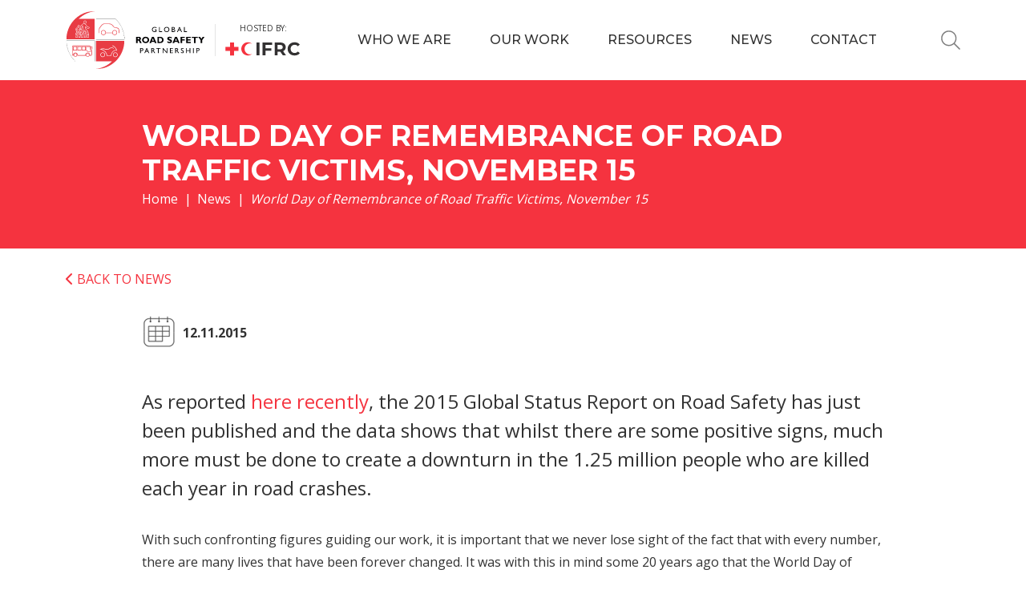

--- FILE ---
content_type: text/html; charset=UTF-8
request_url: https://www.grsproadsafety.org/world-day-of-remembrance-of-road-traffic-victims-november-15/
body_size: 15793
content:
<!DOCTYPE html>
<html lang="en-US">
<head><style>img.lazy{min-height:1px}</style><link href="https://www.grsproadsafety.org/wp-content/plugins/w3-total-cache/pub/js/lazyload.min.js" as="script">
    
    <!-- Google Tag Manager -->
    <script>(function(w,d,s,l,i){w[l]=w[l]||[];w[l].push({'gtm.start':
    new Date().getTime(),event:'gtm.js'});var f=d.getElementsByTagName(s)[0],
    j=d.createElement(s),dl=l!='dataLayer'?'&l='+l:'';j.async=true;j.src=
    'https://www.googletagmanager.com/gtm.js?id='+i+dl;f.parentNode.insertBefore(j,f);
    })(window,document,'script','dataLayer','GTM-WZ6LNB7');</script>
    <!-- End Google Tag Manager -->
    
    <meta charset="utf-8" />
    <meta name="theme-color" content="#f5333f" />
    <meta http-equiv="x-ua-compatible" content="ie=edge" />
    <meta name="viewport" content="width=device-width, initial-scale=1.0" />
    
    <title>World Day of Remembrance of Road Traffic Victims, November 15 - Global Road Safety Partnership</title>
    
    <link rel="icon" href="https://www.grsproadsafety.org/wp-content/themes/grsproadsafety/img/favicon-32x32.png" sizes="32x32" />
    <link rel="apple-touch-icon" href="https://www.grsproadsafety.org/wp-content/themes/grsproadsafety/img/favicon-180x180.png" />
    
    <link rel="preconnect" href="https://fonts.googleapis.com" />
    <link rel="preconnect" href="https://fonts.gstatic.com" crossorigin />
    <link rel="stylesheet" href="https://fonts.googleapis.com/css2?family=Montserrat:wght@400;500;700&family=Open+Sans:wght@400;700&display=swap" />
    
            <link rel="stylesheet" href="https://www.grsproadsafety.org/wp-content/themes/grsproadsafety/css/bootstrap.min.css" />
        
    <link rel="stylesheet" href="https://www.grsproadsafety.org/wp-content/themes/grsproadsafety/css/fontawesome.min.css" />
    <link rel="stylesheet" href="https://www.grsproadsafety.org/wp-content/themes/grsproadsafety/css/swiper-bundle.min.css" />
    <link rel="stylesheet" href="https://www.grsproadsafety.org/wp-content/themes/grsproadsafety/css/datepicker.min.css" />
    
    <script src="https://www.grsproadsafety.org/wp-content/themes/grsproadsafety/js/jquery.min.js"></script>
    
    <meta name='robots' content='index, follow, max-image-preview:large, max-snippet:-1, max-video-preview:-1' />
<link rel="alternate" hreflang="en" href="https://www.grsproadsafety.org/world-day-of-remembrance-of-road-traffic-victims-november-15/" />
<link rel="alternate" hreflang="x-default" href="https://www.grsproadsafety.org/world-day-of-remembrance-of-road-traffic-victims-november-15/" />
<script id="cookieyes" type="text/javascript" src="https://cdn-cookieyes.com/client_data/3faf27fa54ca6200e7747346/script.js"></script>
	<!-- This site is optimized with the Yoast SEO plugin v26.6 - https://yoast.com/wordpress/plugins/seo/ -->
	<link rel="canonical" href="https://www.grsproadsafety.org/world-day-of-remembrance-of-road-traffic-victims-november-15/" />
	<meta property="og:locale" content="en_US" />
	<meta property="og:type" content="article" />
	<meta property="og:title" content="World Day of Remembrance of Road Traffic Victims, November 15 - Global Road Safety Partnership" />
	<meta property="og:description" content="As reported here recently, the 2015 Global Status Report on Road Safety has just been published and the data shows that whilst there are some positive signs, much more must be done to create a downturn in the 1.25 million people who are killed each year in road crashes. With such confronting figures guiding our..." />
	<meta property="og:url" content="https://www.grsproadsafety.org/world-day-of-remembrance-of-road-traffic-victims-november-15/" />
	<meta property="og:site_name" content="Global Road Safety Partnership" />
	<meta property="article:publisher" content="https://www.facebook.com/grsproadsafety/" />
	<meta property="article:published_time" content="2015-11-12T04:08:01+00:00" />
	<meta property="og:image" content="https://www.grsproadsafety.org/wp-content/uploads/2016/12/Picture2.jpg" />
	<meta property="og:image:width" content="1200" />
	<meta property="og:image:height" content="840" />
	<meta property="og:image:type" content="image/jpeg" />
	<meta name="author" content="grsp_admin" />
	<meta name="twitter:card" content="summary_large_image" />
	<meta name="twitter:creator" content="@grspartnership" />
	<meta name="twitter:site" content="@grspartnership" />
	<meta name="twitter:label1" content="Written by" />
	<meta name="twitter:data1" content="grsp_admin" />
	<meta name="twitter:label2" content="Est. reading time" />
	<meta name="twitter:data2" content="1 minute" />
	<script type="application/ld+json" class="yoast-schema-graph">{"@context":"https://schema.org","@graph":[{"@type":"WebPage","@id":"https://www.grsproadsafety.org/world-day-of-remembrance-of-road-traffic-victims-november-15/","url":"https://www.grsproadsafety.org/world-day-of-remembrance-of-road-traffic-victims-november-15/","name":"World Day of Remembrance of Road Traffic Victims, November 15 - Global Road Safety Partnership","isPartOf":{"@id":"https://www.grsproadsafety.org/#website"},"primaryImageOfPage":{"@id":"https://www.grsproadsafety.org/world-day-of-remembrance-of-road-traffic-victims-november-15/#primaryimage"},"image":{"@id":"https://www.grsproadsafety.org/world-day-of-remembrance-of-road-traffic-victims-november-15/#primaryimage"},"thumbnailUrl":"https://www.grsproadsafety.org/wp-content/uploads/2016/12/Picture2.jpg","datePublished":"2015-11-12T04:08:01+00:00","author":{"@id":"https://www.grsproadsafety.org/#/schema/person/4f93c3dbc3f5aa436675177020fc252e"},"breadcrumb":{"@id":"https://www.grsproadsafety.org/world-day-of-remembrance-of-road-traffic-victims-november-15/#breadcrumb"},"inLanguage":"en-US","potentialAction":[{"@type":"ReadAction","target":["https://www.grsproadsafety.org/world-day-of-remembrance-of-road-traffic-victims-november-15/"]}]},{"@type":"ImageObject","inLanguage":"en-US","@id":"https://www.grsproadsafety.org/world-day-of-remembrance-of-road-traffic-victims-november-15/#primaryimage","url":"https://www.grsproadsafety.org/wp-content/uploads/2016/12/Picture2.jpg","contentUrl":"https://www.grsproadsafety.org/wp-content/uploads/2016/12/Picture2.jpg","width":1200,"height":840,"caption":"World Day of Remembrance of Road Traffic Victims"},{"@type":"BreadcrumbList","@id":"https://www.grsproadsafety.org/world-day-of-remembrance-of-road-traffic-victims-november-15/#breadcrumb","itemListElement":[{"@type":"ListItem","position":1,"name":"Home","item":"https://www.grsproadsafety.org/"},{"@type":"ListItem","position":2,"name":"World Day of Remembrance of Road Traffic Victims, November 15"}]},{"@type":"WebSite","@id":"https://www.grsproadsafety.org/#website","url":"https://www.grsproadsafety.org/","name":"Global Road Safety Partnership","description":"GRSP Road Safety","potentialAction":[{"@type":"SearchAction","target":{"@type":"EntryPoint","urlTemplate":"https://www.grsproadsafety.org/?s={search_term_string}"},"query-input":{"@type":"PropertyValueSpecification","valueRequired":true,"valueName":"search_term_string"}}],"inLanguage":"en-US"},{"@type":"Person","@id":"https://www.grsproadsafety.org/#/schema/person/4f93c3dbc3f5aa436675177020fc252e","name":"grsp_admin","image":{"@type":"ImageObject","inLanguage":"en-US","@id":"https://www.grsproadsafety.org/#/schema/person/image/","url":"https://secure.gravatar.com/avatar/62ff7e3553c28f25811b13a9391f1b5ddbbb6dc4fd2587fcc044eff217ccc680?s=96&d=mm&r=g","contentUrl":"https://secure.gravatar.com/avatar/62ff7e3553c28f25811b13a9391f1b5ddbbb6dc4fd2587fcc044eff217ccc680?s=96&d=mm&r=g","caption":"grsp_admin"},"url":"https://www.grsproadsafety.org/author/grsp_admin/"}]}</script>
	<!-- / Yoast SEO plugin. -->


<link rel="alternate" title="oEmbed (JSON)" type="application/json+oembed" href="https://www.grsproadsafety.org/wp-json/oembed/1.0/embed?url=https%3A%2F%2Fwww.grsproadsafety.org%2Fworld-day-of-remembrance-of-road-traffic-victims-november-15%2F" />
<link rel="alternate" title="oEmbed (XML)" type="text/xml+oembed" href="https://www.grsproadsafety.org/wp-json/oembed/1.0/embed?url=https%3A%2F%2Fwww.grsproadsafety.org%2Fworld-day-of-remembrance-of-road-traffic-victims-november-15%2F&#038;format=xml" />
<style id='wp-img-auto-sizes-contain-inline-css' type='text/css'>
img:is([sizes=auto i],[sizes^="auto," i]){contain-intrinsic-size:3000px 1500px}
/*# sourceURL=wp-img-auto-sizes-contain-inline-css */
</style>
<style id='wp-emoji-styles-inline-css' type='text/css'>

	img.wp-smiley, img.emoji {
		display: inline !important;
		border: none !important;
		box-shadow: none !important;
		height: 1em !important;
		width: 1em !important;
		margin: 0 0.07em !important;
		vertical-align: -0.1em !important;
		background: none !important;
		padding: 0 !important;
	}
/*# sourceURL=wp-emoji-styles-inline-css */
</style>
<link rel='stylesheet' id='wp-block-library-css' href='https://www.grsproadsafety.org/wp-includes/css/dist/block-library/style.min.css?ver=6.9' type='text/css' media='all' />
<style id='global-styles-inline-css' type='text/css'>
:root{--wp--preset--aspect-ratio--square: 1;--wp--preset--aspect-ratio--4-3: 4/3;--wp--preset--aspect-ratio--3-4: 3/4;--wp--preset--aspect-ratio--3-2: 3/2;--wp--preset--aspect-ratio--2-3: 2/3;--wp--preset--aspect-ratio--16-9: 16/9;--wp--preset--aspect-ratio--9-16: 9/16;--wp--preset--color--black: #000000;--wp--preset--color--cyan-bluish-gray: #abb8c3;--wp--preset--color--white: #ffffff;--wp--preset--color--pale-pink: #f78da7;--wp--preset--color--vivid-red: #cf2e2e;--wp--preset--color--luminous-vivid-orange: #ff6900;--wp--preset--color--luminous-vivid-amber: #fcb900;--wp--preset--color--light-green-cyan: #7bdcb5;--wp--preset--color--vivid-green-cyan: #00d084;--wp--preset--color--pale-cyan-blue: #8ed1fc;--wp--preset--color--vivid-cyan-blue: #0693e3;--wp--preset--color--vivid-purple: #9b51e0;--wp--preset--gradient--vivid-cyan-blue-to-vivid-purple: linear-gradient(135deg,rgb(6,147,227) 0%,rgb(155,81,224) 100%);--wp--preset--gradient--light-green-cyan-to-vivid-green-cyan: linear-gradient(135deg,rgb(122,220,180) 0%,rgb(0,208,130) 100%);--wp--preset--gradient--luminous-vivid-amber-to-luminous-vivid-orange: linear-gradient(135deg,rgb(252,185,0) 0%,rgb(255,105,0) 100%);--wp--preset--gradient--luminous-vivid-orange-to-vivid-red: linear-gradient(135deg,rgb(255,105,0) 0%,rgb(207,46,46) 100%);--wp--preset--gradient--very-light-gray-to-cyan-bluish-gray: linear-gradient(135deg,rgb(238,238,238) 0%,rgb(169,184,195) 100%);--wp--preset--gradient--cool-to-warm-spectrum: linear-gradient(135deg,rgb(74,234,220) 0%,rgb(151,120,209) 20%,rgb(207,42,186) 40%,rgb(238,44,130) 60%,rgb(251,105,98) 80%,rgb(254,248,76) 100%);--wp--preset--gradient--blush-light-purple: linear-gradient(135deg,rgb(255,206,236) 0%,rgb(152,150,240) 100%);--wp--preset--gradient--blush-bordeaux: linear-gradient(135deg,rgb(254,205,165) 0%,rgb(254,45,45) 50%,rgb(107,0,62) 100%);--wp--preset--gradient--luminous-dusk: linear-gradient(135deg,rgb(255,203,112) 0%,rgb(199,81,192) 50%,rgb(65,88,208) 100%);--wp--preset--gradient--pale-ocean: linear-gradient(135deg,rgb(255,245,203) 0%,rgb(182,227,212) 50%,rgb(51,167,181) 100%);--wp--preset--gradient--electric-grass: linear-gradient(135deg,rgb(202,248,128) 0%,rgb(113,206,126) 100%);--wp--preset--gradient--midnight: linear-gradient(135deg,rgb(2,3,129) 0%,rgb(40,116,252) 100%);--wp--preset--font-size--small: 13px;--wp--preset--font-size--medium: 20px;--wp--preset--font-size--large: 36px;--wp--preset--font-size--x-large: 42px;--wp--preset--spacing--20: 0.44rem;--wp--preset--spacing--30: 0.67rem;--wp--preset--spacing--40: 1rem;--wp--preset--spacing--50: 1.5rem;--wp--preset--spacing--60: 2.25rem;--wp--preset--spacing--70: 3.38rem;--wp--preset--spacing--80: 5.06rem;--wp--preset--shadow--natural: 6px 6px 9px rgba(0, 0, 0, 0.2);--wp--preset--shadow--deep: 12px 12px 50px rgba(0, 0, 0, 0.4);--wp--preset--shadow--sharp: 6px 6px 0px rgba(0, 0, 0, 0.2);--wp--preset--shadow--outlined: 6px 6px 0px -3px rgb(255, 255, 255), 6px 6px rgb(0, 0, 0);--wp--preset--shadow--crisp: 6px 6px 0px rgb(0, 0, 0);}:where(.is-layout-flex){gap: 0.5em;}:where(.is-layout-grid){gap: 0.5em;}body .is-layout-flex{display: flex;}.is-layout-flex{flex-wrap: wrap;align-items: center;}.is-layout-flex > :is(*, div){margin: 0;}body .is-layout-grid{display: grid;}.is-layout-grid > :is(*, div){margin: 0;}:where(.wp-block-columns.is-layout-flex){gap: 2em;}:where(.wp-block-columns.is-layout-grid){gap: 2em;}:where(.wp-block-post-template.is-layout-flex){gap: 1.25em;}:where(.wp-block-post-template.is-layout-grid){gap: 1.25em;}.has-black-color{color: var(--wp--preset--color--black) !important;}.has-cyan-bluish-gray-color{color: var(--wp--preset--color--cyan-bluish-gray) !important;}.has-white-color{color: var(--wp--preset--color--white) !important;}.has-pale-pink-color{color: var(--wp--preset--color--pale-pink) !important;}.has-vivid-red-color{color: var(--wp--preset--color--vivid-red) !important;}.has-luminous-vivid-orange-color{color: var(--wp--preset--color--luminous-vivid-orange) !important;}.has-luminous-vivid-amber-color{color: var(--wp--preset--color--luminous-vivid-amber) !important;}.has-light-green-cyan-color{color: var(--wp--preset--color--light-green-cyan) !important;}.has-vivid-green-cyan-color{color: var(--wp--preset--color--vivid-green-cyan) !important;}.has-pale-cyan-blue-color{color: var(--wp--preset--color--pale-cyan-blue) !important;}.has-vivid-cyan-blue-color{color: var(--wp--preset--color--vivid-cyan-blue) !important;}.has-vivid-purple-color{color: var(--wp--preset--color--vivid-purple) !important;}.has-black-background-color{background-color: var(--wp--preset--color--black) !important;}.has-cyan-bluish-gray-background-color{background-color: var(--wp--preset--color--cyan-bluish-gray) !important;}.has-white-background-color{background-color: var(--wp--preset--color--white) !important;}.has-pale-pink-background-color{background-color: var(--wp--preset--color--pale-pink) !important;}.has-vivid-red-background-color{background-color: var(--wp--preset--color--vivid-red) !important;}.has-luminous-vivid-orange-background-color{background-color: var(--wp--preset--color--luminous-vivid-orange) !important;}.has-luminous-vivid-amber-background-color{background-color: var(--wp--preset--color--luminous-vivid-amber) !important;}.has-light-green-cyan-background-color{background-color: var(--wp--preset--color--light-green-cyan) !important;}.has-vivid-green-cyan-background-color{background-color: var(--wp--preset--color--vivid-green-cyan) !important;}.has-pale-cyan-blue-background-color{background-color: var(--wp--preset--color--pale-cyan-blue) !important;}.has-vivid-cyan-blue-background-color{background-color: var(--wp--preset--color--vivid-cyan-blue) !important;}.has-vivid-purple-background-color{background-color: var(--wp--preset--color--vivid-purple) !important;}.has-black-border-color{border-color: var(--wp--preset--color--black) !important;}.has-cyan-bluish-gray-border-color{border-color: var(--wp--preset--color--cyan-bluish-gray) !important;}.has-white-border-color{border-color: var(--wp--preset--color--white) !important;}.has-pale-pink-border-color{border-color: var(--wp--preset--color--pale-pink) !important;}.has-vivid-red-border-color{border-color: var(--wp--preset--color--vivid-red) !important;}.has-luminous-vivid-orange-border-color{border-color: var(--wp--preset--color--luminous-vivid-orange) !important;}.has-luminous-vivid-amber-border-color{border-color: var(--wp--preset--color--luminous-vivid-amber) !important;}.has-light-green-cyan-border-color{border-color: var(--wp--preset--color--light-green-cyan) !important;}.has-vivid-green-cyan-border-color{border-color: var(--wp--preset--color--vivid-green-cyan) !important;}.has-pale-cyan-blue-border-color{border-color: var(--wp--preset--color--pale-cyan-blue) !important;}.has-vivid-cyan-blue-border-color{border-color: var(--wp--preset--color--vivid-cyan-blue) !important;}.has-vivid-purple-border-color{border-color: var(--wp--preset--color--vivid-purple) !important;}.has-vivid-cyan-blue-to-vivid-purple-gradient-background{background: var(--wp--preset--gradient--vivid-cyan-blue-to-vivid-purple) !important;}.has-light-green-cyan-to-vivid-green-cyan-gradient-background{background: var(--wp--preset--gradient--light-green-cyan-to-vivid-green-cyan) !important;}.has-luminous-vivid-amber-to-luminous-vivid-orange-gradient-background{background: var(--wp--preset--gradient--luminous-vivid-amber-to-luminous-vivid-orange) !important;}.has-luminous-vivid-orange-to-vivid-red-gradient-background{background: var(--wp--preset--gradient--luminous-vivid-orange-to-vivid-red) !important;}.has-very-light-gray-to-cyan-bluish-gray-gradient-background{background: var(--wp--preset--gradient--very-light-gray-to-cyan-bluish-gray) !important;}.has-cool-to-warm-spectrum-gradient-background{background: var(--wp--preset--gradient--cool-to-warm-spectrum) !important;}.has-blush-light-purple-gradient-background{background: var(--wp--preset--gradient--blush-light-purple) !important;}.has-blush-bordeaux-gradient-background{background: var(--wp--preset--gradient--blush-bordeaux) !important;}.has-luminous-dusk-gradient-background{background: var(--wp--preset--gradient--luminous-dusk) !important;}.has-pale-ocean-gradient-background{background: var(--wp--preset--gradient--pale-ocean) !important;}.has-electric-grass-gradient-background{background: var(--wp--preset--gradient--electric-grass) !important;}.has-midnight-gradient-background{background: var(--wp--preset--gradient--midnight) !important;}.has-small-font-size{font-size: var(--wp--preset--font-size--small) !important;}.has-medium-font-size{font-size: var(--wp--preset--font-size--medium) !important;}.has-large-font-size{font-size: var(--wp--preset--font-size--large) !important;}.has-x-large-font-size{font-size: var(--wp--preset--font-size--x-large) !important;}
/*# sourceURL=global-styles-inline-css */
</style>

<style id='classic-theme-styles-inline-css' type='text/css'>
/*! This file is auto-generated */
.wp-block-button__link{color:#fff;background-color:#32373c;border-radius:9999px;box-shadow:none;text-decoration:none;padding:calc(.667em + 2px) calc(1.333em + 2px);font-size:1.125em}.wp-block-file__button{background:#32373c;color:#fff;text-decoration:none}
/*# sourceURL=/wp-includes/css/classic-themes.min.css */
</style>
<link rel='stylesheet' id='dnd-upload-cf7-css' href='https://www.grsproadsafety.org/wp-content/plugins/drag-and-drop-multiple-file-upload-contact-form-7/assets/css/dnd-upload-cf7.css?ver=1.3.9.3' type='text/css' media='all' />
<link rel='stylesheet' id='contact-form-7-css' href='https://www.grsproadsafety.org/wp-content/plugins/contact-form-7/includes/css/styles.css?ver=6.1.4' type='text/css' media='all' />
<link rel='stylesheet' id='wpml-legacy-horizontal-list-0-css' href='https://www.grsproadsafety.org/wp-content/plugins/sitepress-multilingual-cms/templates/language-switchers/legacy-list-horizontal/style.min.css?ver=1' type='text/css' media='all' />
<style id='wpml-legacy-horizontal-list-0-inline-css' type='text/css'>
.wpml-ls-statics-footer a, .wpml-ls-statics-footer .wpml-ls-sub-menu a, .wpml-ls-statics-footer .wpml-ls-sub-menu a:link, .wpml-ls-statics-footer li:not(.wpml-ls-current-language) .wpml-ls-link, .wpml-ls-statics-footer li:not(.wpml-ls-current-language) .wpml-ls-link:link {color:#444444;background-color:#ffffff;}.wpml-ls-statics-footer .wpml-ls-sub-menu a:hover,.wpml-ls-statics-footer .wpml-ls-sub-menu a:focus, .wpml-ls-statics-footer .wpml-ls-sub-menu a:link:hover, .wpml-ls-statics-footer .wpml-ls-sub-menu a:link:focus {color:#000000;background-color:#eeeeee;}.wpml-ls-statics-footer .wpml-ls-current-language > a {color:#444444;background-color:#ffffff;}.wpml-ls-statics-footer .wpml-ls-current-language:hover>a, .wpml-ls-statics-footer .wpml-ls-current-language>a:focus {color:#000000;background-color:#eeeeee;}
/*# sourceURL=wpml-legacy-horizontal-list-0-inline-css */
</style>
<script type="text/javascript" id="wpml-cookie-js-extra">
/* <![CDATA[ */
var wpml_cookies = {"wp-wpml_current_language":{"value":"en","expires":1,"path":"/"}};
var wpml_cookies = {"wp-wpml_current_language":{"value":"en","expires":1,"path":"/"}};
//# sourceURL=wpml-cookie-js-extra
/* ]]> */
</script>
<script type="text/javascript" src="https://www.grsproadsafety.org/wp-content/plugins/sitepress-multilingual-cms/res/js/cookies/language-cookie.js?ver=486900" id="wpml-cookie-js" defer="defer" data-wp-strategy="defer"></script>
<link rel="https://api.w.org/" href="https://www.grsproadsafety.org/wp-json/" /><link rel="alternate" title="JSON" type="application/json" href="https://www.grsproadsafety.org/wp-json/wp/v2/posts/804" /><link rel="EditURI" type="application/rsd+xml" title="RSD" href="https://www.grsproadsafety.org/xmlrpc.php?rsd" />
<meta name="generator" content="WordPress 6.9" />
<link rel='shortlink' href='https://www.grsproadsafety.org/?p=804' />
<meta name="generator" content="WPML ver:4.8.6 stt:5,1;" />
    <link rel="stylesheet" href="https://www.grsproadsafety.org/wp-content/themes/grsproadsafety/css/style.css?v=0.6" />
    
        
    <link rel="stylesheet" href="https://www.grsproadsafety.org/wp-content/themes/grsproadsafety/css/additional.css?v=0.1.4" />
</head>

<body class="wp-singular post-template-default single single-post postid-804 single-format-standard wp-theme-grsproadsafety">
    
    <!-- Google Tag Manager (noscript) -->
    <noscript><iframe src="https://www.googletagmanager.com/ns.html?id=GTM-WZ6LNB7"
    height="0" width="0" style="display:none;visibility:hidden"></iframe></noscript>
    <!-- End Google Tag Manager (noscript) -->
    
        
    <header class="header" dir="ltr">
        <div class="container">
            <div class="header__logo">
                <a href="https://www.grsproadsafety.org"><img class="lazy" src="data:image/svg+xml,%3Csvg%20xmlns='http://www.w3.org/2000/svg'%20viewBox='0%200%201%201'%3E%3C/svg%3E" data-src="https://www.grsproadsafety.org/wp-content/themes/grsproadsafety/img/logo.svg" alt="Global Road Safety Partnership" /></a>
                <div class="header__logo__by" style="margin-left: 0.75rem; padding-left: 0.75rem;">                    <span>Hosted by:</span>
                    <a href="https://www.grsproadsafety.org"><img class="lazy" src="data:image/svg+xml,%3Csvg%20xmlns='http://www.w3.org/2000/svg'%20viewBox='0%200%201%201'%3E%3C/svg%3E" data-src="https://www.grsproadsafety.org/wp-content/themes/grsproadsafety/img/logo-ifrc.svg" alt="IFRC" /></a>
                </div>
            </div>

            <nav class="main-menu">
                <ul>
                    <li><a href="https://www.grsproadsafety.org/who-we-are/">Who we are</a>
                        <div class="megamenu">
    <div class="container">
        <ul class="list-unstyled row row-cols-3">
            <li class="col">
                <a href="https://www.grsproadsafety.org/who-we-are/">
                                            <img class="lazy" src="data:image/svg+xml,%3Csvg%20xmlns='http://www.w3.org/2000/svg'%20viewBox='0%200%2070%2070'%3E%3C/svg%3E" data-src="https://www.grsproadsafety.org/wp-content/uploads/2023/05/who-1-aspect-ratio-70-70.webp" alt="" />
                                        Who we are
                </a>
                <ul>
                    <li id="menu-item-33189" class="menu-item menu-item-type-post_type menu-item-object-page menu-item-33189"><a href="https://www.grsproadsafety.org/who-we-are/about-us/">About Us</a></li>
<li id="menu-item-33190" class="menu-item menu-item-type-post_type menu-item-object-page menu-item-33190"><a href="https://www.grsproadsafety.org/who-we-are/ifrc/">IFRC – Our Host Organization</a></li>
<li id="menu-item-38580" class="menu-item menu-item-type-post_type menu-item-object-page menu-item-38580"><a href="https://www.grsproadsafety.org/become-a-member/">Membership</a></li>
<li id="menu-item-33191" class="menu-item menu-item-type-post_type menu-item-object-page menu-item-has-children menu-item-33191"><a href="https://www.grsproadsafety.org/who-we-are/meet-the-team/">Meet the Team</a>
<ul class="sub-menu">
	<li id="menu-item-33192" class="menu-item menu-item-type-post_type menu-item-object-page menu-item-33192"><a href="https://www.grsproadsafety.org/who-we-are/work-with-us/">Work With Us</a></li>
</ul>
</li>
<li id="menu-item-48413" class="menu-item menu-item-type-post_type menu-item-object-page menu-item-48413"><a href="https://www.grsproadsafety.org/timeline/">25-Year Timeline</a></li>
<li id="menu-item-33193" class="menu-item menu-item-type-post_type menu-item-object-page menu-item-33193"><a href="https://www.grsproadsafety.org/who-we-are/national-road-safety-partnerships/">National Road Safety Partnerships</a></li>
                </ul>
            </li>
            <li class="col">
                <a href="https://www.grsproadsafety.org/our-work/">
                                            <img class="lazy" src="data:image/svg+xml,%3Csvg%20xmlns='http://www.w3.org/2000/svg'%20viewBox='0%200%2070%2070'%3E%3C/svg%3E" data-src="https://www.grsproadsafety.org/wp-content/uploads/2023/05/work-aspect-ratio-70-70.webp" alt="" />
                                        Our work
                </a>
                <ul>
                    <li id="menu-item-33235" class="menu-item menu-item-type-custom menu-item-object-custom menu-item-has-children menu-item-33235"><a href="https://www.grsproadsafety.org/our-work/bloomberg-initiative-for-global-road-safety/">Bloomberg Initiative for Global Road Safety</a>
<ul class="sub-menu">
	<li id="menu-item-33992" class="menu-item menu-item-type-post_type menu-item-object-page menu-item-33992"><a href="https://www.grsproadsafety.org/our-work/road-safety-grants-programme/">Road Safety Grants Programme</a></li>
	<li id="menu-item-34055" class="menu-item menu-item-type-post_type menu-item-object-page menu-item-34055"><a href="https://www.grsproadsafety.org/our-work/road-policing-capacity-building/">Road Policing Capacity Building</a></li>
	<li id="menu-item-34003" class="menu-item menu-item-type-post_type menu-item-object-page menu-item-34003"><a href="https://www.grsproadsafety.org/our-work/global-road-safety-leadership-courses/">Global Road Safety Leadership Courses</a></li>
	<li id="menu-item-34081" class="menu-item menu-item-type-post_type menu-item-object-page menu-item-34081"><a href="https://www.grsproadsafety.org/our-work/global-road-policing-network/">Global Road Policing Network (GRPN)</a></li>
</ul>
</li>
<li id="menu-item-33234" class="menu-item menu-item-type-custom menu-item-object-custom menu-item-has-children menu-item-33234"><a href="https://www.grsproadsafety.org/our-work/members-initiatives/">Member Initiatives</a>
<ul class="sub-menu">
	<li id="menu-item-33719" class="menu-item menu-item-type-post_type menu-item-object-page menu-item-33719"><a href="https://www.grsproadsafety.org/our-work/safe-to-school-safe-to-home/">Safe to School – Safe to Home: A Lifesaving Initiative</a></li>
	<li id="menu-item-33920" class="menu-item menu-item-type-post_type menu-item-object-page menu-item-33920"><a href="https://www.grsproadsafety.org/our-work/road-safety-events/">Road Safety Events</a></li>
</ul>
</li>
<li id="menu-item-40284" class="menu-item menu-item-type-post_type menu-item-object-page menu-item-40284"><a href="https://www.grsproadsafety.org/road-safety-capacity-building-programme/">Road Safety Capacity Building Programme</a></li>
<li id="menu-item-34091" class="menu-item menu-item-type-post_type menu-item-object-page menu-item-34091"><a href="https://www.grsproadsafety.org/our-work/botnar-child-road-safety-challenge/">Botnar Child Road Safety Challenge</a></li>
<li id="menu-item-49757" class="menu-item menu-item-type-post_type menu-item-object-page menu-item-49757"><a href="https://www.grsproadsafety.org/our-work/limpopo-road-safety-programme/">Limpopo Road Safety Programme</a></li>
                </ul>
            </li>
            <li class="col">
                <a href="https://www.grsproadsafety.org/resources/">
                                            <img class="lazy" src="data:image/svg+xml,%3Csvg%20xmlns='http://www.w3.org/2000/svg'%20viewBox='0%200%2070%2070'%3E%3C/svg%3E" data-src="https://www.grsproadsafety.org/wp-content/uploads/2023/05/resources-aspect-ratio-70-70.webp" alt="" />
                                        Resources
                </a>
                <ul>
                    <li id="menu-item-33246" class="menu-item menu-item-type-post_type menu-item-object-page menu-item-has-children menu-item-33246"><a href="https://www.grsproadsafety.org/resources/advocacy-resource-centre/">Advocacy Resource Centre</a>
<ul class="sub-menu">
	<li id="menu-item-38023" class="menu-item menu-item-type-post_type menu-item-object-page menu-item-38023"><a href="https://www.grsproadsafety.org/resources/advocacy-tools/">Advocacy Tools</a></li>
</ul>
</li>
<li id="menu-item-33240" class="menu-item menu-item-type-post_type menu-item-object-page menu-item-33240"><a href="https://www.grsproadsafety.org/resources/grsp-global-footprint/">Map</a></li>
<li id="menu-item-33238" class="menu-item menu-item-type-custom menu-item-object-custom menu-item-has-children menu-item-33238"><a href="https://www.grsproadsafety.org/resources/publications/">Publications</a>
<ul class="sub-menu">
	<li id="menu-item-33244" class="menu-item menu-item-type-post_type menu-item-object-page menu-item-33244"><a href="https://www.grsproadsafety.org/resources/botnar-challenge-toolkit/">Botnar Child Road Safety Challenge Toolkit</a></li>
	<li id="menu-item-34307" class="menu-item menu-item-type-custom menu-item-object-custom menu-item-34307"><a target="_blank" href="https://www.grsproadsafety.org/wp-content/uploads/2025/07/GRSP-Constitution-Approved-17June25.pdf">Constitution</a></li>
	<li id="menu-item-33241" class="menu-item menu-item-type-post_type menu-item-object-page menu-item-33241"><a href="https://www.grsproadsafety.org/resources/fact-sheets/">Fact Sheets</a></li>
	<li id="menu-item-33242" class="menu-item menu-item-type-post_type menu-item-object-page menu-item-33242"><a href="https://www.grsproadsafety.org/resources/good-practice-manuals/">Good Practice Manuals</a></li>
	<li id="menu-item-33245" class="menu-item menu-item-type-post_type menu-item-object-page menu-item-33245"><a href="https://www.grsproadsafety.org/resources/annual-reports/">GRSP Annual Reports</a></li>
	<li id="menu-item-33243" class="menu-item menu-item-type-post_type menu-item-object-page menu-item-33243"><a href="https://www.grsproadsafety.org/resources/grsp-publications/">GRSP Publications</a></li>
	<li id="menu-item-34308" class="menu-item menu-item-type-custom menu-item-object-custom menu-item-34308"><a target="_blank" href="https://www.grsproadsafety.org/wp-content/uploads/2025/09/Value-Proposition_GRSP2023-FINAL2025.pdf">Value Proposition</a></li>
</ul>
</li>
                </ul>
            </li>
        </ul>
    </div>
</div>                    </li>
                    <li><a href="https://www.grsproadsafety.org/our-work/">Our work</a>
                        <div class="megamenu">
    <div class="container">
        <ul class="list-unstyled row row-cols-3">
            <li class="col">
                <a href="https://www.grsproadsafety.org/who-we-are/">
                                            <img class="lazy" src="data:image/svg+xml,%3Csvg%20xmlns='http://www.w3.org/2000/svg'%20viewBox='0%200%2070%2070'%3E%3C/svg%3E" data-src="https://www.grsproadsafety.org/wp-content/uploads/2023/05/who-1-aspect-ratio-70-70.webp" alt="" />
                                        Who we are
                </a>
                <ul>
                    <li class="menu-item menu-item-type-post_type menu-item-object-page menu-item-33189"><a href="https://www.grsproadsafety.org/who-we-are/about-us/">About Us</a></li>
<li class="menu-item menu-item-type-post_type menu-item-object-page menu-item-33190"><a href="https://www.grsproadsafety.org/who-we-are/ifrc/">IFRC – Our Host Organization</a></li>
<li class="menu-item menu-item-type-post_type menu-item-object-page menu-item-38580"><a href="https://www.grsproadsafety.org/become-a-member/">Membership</a></li>
<li class="menu-item menu-item-type-post_type menu-item-object-page menu-item-has-children menu-item-33191"><a href="https://www.grsproadsafety.org/who-we-are/meet-the-team/">Meet the Team</a>
<ul class="sub-menu">
	<li class="menu-item menu-item-type-post_type menu-item-object-page menu-item-33192"><a href="https://www.grsproadsafety.org/who-we-are/work-with-us/">Work With Us</a></li>
</ul>
</li>
<li class="menu-item menu-item-type-post_type menu-item-object-page menu-item-48413"><a href="https://www.grsproadsafety.org/timeline/">25-Year Timeline</a></li>
<li class="menu-item menu-item-type-post_type menu-item-object-page menu-item-33193"><a href="https://www.grsproadsafety.org/who-we-are/national-road-safety-partnerships/">National Road Safety Partnerships</a></li>
                </ul>
            </li>
            <li class="col">
                <a href="https://www.grsproadsafety.org/our-work/">
                                            <img class="lazy" src="data:image/svg+xml,%3Csvg%20xmlns='http://www.w3.org/2000/svg'%20viewBox='0%200%2070%2070'%3E%3C/svg%3E" data-src="https://www.grsproadsafety.org/wp-content/uploads/2023/05/work-aspect-ratio-70-70.webp" alt="" />
                                        Our work
                </a>
                <ul>
                    <li class="menu-item menu-item-type-custom menu-item-object-custom menu-item-has-children menu-item-33235"><a href="https://www.grsproadsafety.org/our-work/bloomberg-initiative-for-global-road-safety/">Bloomberg Initiative for Global Road Safety</a>
<ul class="sub-menu">
	<li class="menu-item menu-item-type-post_type menu-item-object-page menu-item-33992"><a href="https://www.grsproadsafety.org/our-work/road-safety-grants-programme/">Road Safety Grants Programme</a></li>
	<li class="menu-item menu-item-type-post_type menu-item-object-page menu-item-34055"><a href="https://www.grsproadsafety.org/our-work/road-policing-capacity-building/">Road Policing Capacity Building</a></li>
	<li class="menu-item menu-item-type-post_type menu-item-object-page menu-item-34003"><a href="https://www.grsproadsafety.org/our-work/global-road-safety-leadership-courses/">Global Road Safety Leadership Courses</a></li>
	<li class="menu-item menu-item-type-post_type menu-item-object-page menu-item-34081"><a href="https://www.grsproadsafety.org/our-work/global-road-policing-network/">Global Road Policing Network (GRPN)</a></li>
</ul>
</li>
<li class="menu-item menu-item-type-custom menu-item-object-custom menu-item-has-children menu-item-33234"><a href="https://www.grsproadsafety.org/our-work/members-initiatives/">Member Initiatives</a>
<ul class="sub-menu">
	<li class="menu-item menu-item-type-post_type menu-item-object-page menu-item-33719"><a href="https://www.grsproadsafety.org/our-work/safe-to-school-safe-to-home/">Safe to School – Safe to Home: A Lifesaving Initiative</a></li>
	<li class="menu-item menu-item-type-post_type menu-item-object-page menu-item-33920"><a href="https://www.grsproadsafety.org/our-work/road-safety-events/">Road Safety Events</a></li>
</ul>
</li>
<li class="menu-item menu-item-type-post_type menu-item-object-page menu-item-40284"><a href="https://www.grsproadsafety.org/road-safety-capacity-building-programme/">Road Safety Capacity Building Programme</a></li>
<li class="menu-item menu-item-type-post_type menu-item-object-page menu-item-34091"><a href="https://www.grsproadsafety.org/our-work/botnar-child-road-safety-challenge/">Botnar Child Road Safety Challenge</a></li>
<li class="menu-item menu-item-type-post_type menu-item-object-page menu-item-49757"><a href="https://www.grsproadsafety.org/our-work/limpopo-road-safety-programme/">Limpopo Road Safety Programme</a></li>
                </ul>
            </li>
            <li class="col">
                <a href="https://www.grsproadsafety.org/resources/">
                                            <img class="lazy" src="data:image/svg+xml,%3Csvg%20xmlns='http://www.w3.org/2000/svg'%20viewBox='0%200%2070%2070'%3E%3C/svg%3E" data-src="https://www.grsproadsafety.org/wp-content/uploads/2023/05/resources-aspect-ratio-70-70.webp" alt="" />
                                        Resources
                </a>
                <ul>
                    <li class="menu-item menu-item-type-post_type menu-item-object-page menu-item-has-children menu-item-33246"><a href="https://www.grsproadsafety.org/resources/advocacy-resource-centre/">Advocacy Resource Centre</a>
<ul class="sub-menu">
	<li class="menu-item menu-item-type-post_type menu-item-object-page menu-item-38023"><a href="https://www.grsproadsafety.org/resources/advocacy-tools/">Advocacy Tools</a></li>
</ul>
</li>
<li class="menu-item menu-item-type-post_type menu-item-object-page menu-item-33240"><a href="https://www.grsproadsafety.org/resources/grsp-global-footprint/">Map</a></li>
<li class="menu-item menu-item-type-custom menu-item-object-custom menu-item-has-children menu-item-33238"><a href="https://www.grsproadsafety.org/resources/publications/">Publications</a>
<ul class="sub-menu">
	<li class="menu-item menu-item-type-post_type menu-item-object-page menu-item-33244"><a href="https://www.grsproadsafety.org/resources/botnar-challenge-toolkit/">Botnar Child Road Safety Challenge Toolkit</a></li>
	<li class="menu-item menu-item-type-custom menu-item-object-custom menu-item-34307"><a target="_blank" href="https://www.grsproadsafety.org/wp-content/uploads/2025/07/GRSP-Constitution-Approved-17June25.pdf">Constitution</a></li>
	<li class="menu-item menu-item-type-post_type menu-item-object-page menu-item-33241"><a href="https://www.grsproadsafety.org/resources/fact-sheets/">Fact Sheets</a></li>
	<li class="menu-item menu-item-type-post_type menu-item-object-page menu-item-33242"><a href="https://www.grsproadsafety.org/resources/good-practice-manuals/">Good Practice Manuals</a></li>
	<li class="menu-item menu-item-type-post_type menu-item-object-page menu-item-33245"><a href="https://www.grsproadsafety.org/resources/annual-reports/">GRSP Annual Reports</a></li>
	<li class="menu-item menu-item-type-post_type menu-item-object-page menu-item-33243"><a href="https://www.grsproadsafety.org/resources/grsp-publications/">GRSP Publications</a></li>
	<li class="menu-item menu-item-type-custom menu-item-object-custom menu-item-34308"><a target="_blank" href="https://www.grsproadsafety.org/wp-content/uploads/2025/09/Value-Proposition_GRSP2023-FINAL2025.pdf">Value Proposition</a></li>
</ul>
</li>
                </ul>
            </li>
        </ul>
    </div>
</div>                    </li>
                    <li><a href="https://www.grsproadsafety.org/resources/">Resources</a>
                        <div class="megamenu">
    <div class="container">
        <ul class="list-unstyled row row-cols-3">
            <li class="col">
                <a href="https://www.grsproadsafety.org/who-we-are/">
                                            <img class="lazy" src="data:image/svg+xml,%3Csvg%20xmlns='http://www.w3.org/2000/svg'%20viewBox='0%200%2070%2070'%3E%3C/svg%3E" data-src="https://www.grsproadsafety.org/wp-content/uploads/2023/05/who-1-aspect-ratio-70-70.webp" alt="" />
                                        Who we are
                </a>
                <ul>
                    <li class="menu-item menu-item-type-post_type menu-item-object-page menu-item-33189"><a href="https://www.grsproadsafety.org/who-we-are/about-us/">About Us</a></li>
<li class="menu-item menu-item-type-post_type menu-item-object-page menu-item-33190"><a href="https://www.grsproadsafety.org/who-we-are/ifrc/">IFRC – Our Host Organization</a></li>
<li class="menu-item menu-item-type-post_type menu-item-object-page menu-item-38580"><a href="https://www.grsproadsafety.org/become-a-member/">Membership</a></li>
<li class="menu-item menu-item-type-post_type menu-item-object-page menu-item-has-children menu-item-33191"><a href="https://www.grsproadsafety.org/who-we-are/meet-the-team/">Meet the Team</a>
<ul class="sub-menu">
	<li class="menu-item menu-item-type-post_type menu-item-object-page menu-item-33192"><a href="https://www.grsproadsafety.org/who-we-are/work-with-us/">Work With Us</a></li>
</ul>
</li>
<li class="menu-item menu-item-type-post_type menu-item-object-page menu-item-48413"><a href="https://www.grsproadsafety.org/timeline/">25-Year Timeline</a></li>
<li class="menu-item menu-item-type-post_type menu-item-object-page menu-item-33193"><a href="https://www.grsproadsafety.org/who-we-are/national-road-safety-partnerships/">National Road Safety Partnerships</a></li>
                </ul>
            </li>
            <li class="col">
                <a href="https://www.grsproadsafety.org/our-work/">
                                            <img class="lazy" src="data:image/svg+xml,%3Csvg%20xmlns='http://www.w3.org/2000/svg'%20viewBox='0%200%2070%2070'%3E%3C/svg%3E" data-src="https://www.grsproadsafety.org/wp-content/uploads/2023/05/work-aspect-ratio-70-70.webp" alt="" />
                                        Our work
                </a>
                <ul>
                    <li class="menu-item menu-item-type-custom menu-item-object-custom menu-item-has-children menu-item-33235"><a href="https://www.grsproadsafety.org/our-work/bloomberg-initiative-for-global-road-safety/">Bloomberg Initiative for Global Road Safety</a>
<ul class="sub-menu">
	<li class="menu-item menu-item-type-post_type menu-item-object-page menu-item-33992"><a href="https://www.grsproadsafety.org/our-work/road-safety-grants-programme/">Road Safety Grants Programme</a></li>
	<li class="menu-item menu-item-type-post_type menu-item-object-page menu-item-34055"><a href="https://www.grsproadsafety.org/our-work/road-policing-capacity-building/">Road Policing Capacity Building</a></li>
	<li class="menu-item menu-item-type-post_type menu-item-object-page menu-item-34003"><a href="https://www.grsproadsafety.org/our-work/global-road-safety-leadership-courses/">Global Road Safety Leadership Courses</a></li>
	<li class="menu-item menu-item-type-post_type menu-item-object-page menu-item-34081"><a href="https://www.grsproadsafety.org/our-work/global-road-policing-network/">Global Road Policing Network (GRPN)</a></li>
</ul>
</li>
<li class="menu-item menu-item-type-custom menu-item-object-custom menu-item-has-children menu-item-33234"><a href="https://www.grsproadsafety.org/our-work/members-initiatives/">Member Initiatives</a>
<ul class="sub-menu">
	<li class="menu-item menu-item-type-post_type menu-item-object-page menu-item-33719"><a href="https://www.grsproadsafety.org/our-work/safe-to-school-safe-to-home/">Safe to School – Safe to Home: A Lifesaving Initiative</a></li>
	<li class="menu-item menu-item-type-post_type menu-item-object-page menu-item-33920"><a href="https://www.grsproadsafety.org/our-work/road-safety-events/">Road Safety Events</a></li>
</ul>
</li>
<li class="menu-item menu-item-type-post_type menu-item-object-page menu-item-40284"><a href="https://www.grsproadsafety.org/road-safety-capacity-building-programme/">Road Safety Capacity Building Programme</a></li>
<li class="menu-item menu-item-type-post_type menu-item-object-page menu-item-34091"><a href="https://www.grsproadsafety.org/our-work/botnar-child-road-safety-challenge/">Botnar Child Road Safety Challenge</a></li>
<li class="menu-item menu-item-type-post_type menu-item-object-page menu-item-49757"><a href="https://www.grsproadsafety.org/our-work/limpopo-road-safety-programme/">Limpopo Road Safety Programme</a></li>
                </ul>
            </li>
            <li class="col">
                <a href="https://www.grsproadsafety.org/resources/">
                                            <img class="lazy" src="data:image/svg+xml,%3Csvg%20xmlns='http://www.w3.org/2000/svg'%20viewBox='0%200%2070%2070'%3E%3C/svg%3E" data-src="https://www.grsproadsafety.org/wp-content/uploads/2023/05/resources-aspect-ratio-70-70.webp" alt="" />
                                        Resources
                </a>
                <ul>
                    <li class="menu-item menu-item-type-post_type menu-item-object-page menu-item-has-children menu-item-33246"><a href="https://www.grsproadsafety.org/resources/advocacy-resource-centre/">Advocacy Resource Centre</a>
<ul class="sub-menu">
	<li class="menu-item menu-item-type-post_type menu-item-object-page menu-item-38023"><a href="https://www.grsproadsafety.org/resources/advocacy-tools/">Advocacy Tools</a></li>
</ul>
</li>
<li class="menu-item menu-item-type-post_type menu-item-object-page menu-item-33240"><a href="https://www.grsproadsafety.org/resources/grsp-global-footprint/">Map</a></li>
<li class="menu-item menu-item-type-custom menu-item-object-custom menu-item-has-children menu-item-33238"><a href="https://www.grsproadsafety.org/resources/publications/">Publications</a>
<ul class="sub-menu">
	<li class="menu-item menu-item-type-post_type menu-item-object-page menu-item-33244"><a href="https://www.grsproadsafety.org/resources/botnar-challenge-toolkit/">Botnar Child Road Safety Challenge Toolkit</a></li>
	<li class="menu-item menu-item-type-custom menu-item-object-custom menu-item-34307"><a target="_blank" href="https://www.grsproadsafety.org/wp-content/uploads/2025/07/GRSP-Constitution-Approved-17June25.pdf">Constitution</a></li>
	<li class="menu-item menu-item-type-post_type menu-item-object-page menu-item-33241"><a href="https://www.grsproadsafety.org/resources/fact-sheets/">Fact Sheets</a></li>
	<li class="menu-item menu-item-type-post_type menu-item-object-page menu-item-33242"><a href="https://www.grsproadsafety.org/resources/good-practice-manuals/">Good Practice Manuals</a></li>
	<li class="menu-item menu-item-type-post_type menu-item-object-page menu-item-33245"><a href="https://www.grsproadsafety.org/resources/annual-reports/">GRSP Annual Reports</a></li>
	<li class="menu-item menu-item-type-post_type menu-item-object-page menu-item-33243"><a href="https://www.grsproadsafety.org/resources/grsp-publications/">GRSP Publications</a></li>
	<li class="menu-item menu-item-type-custom menu-item-object-custom menu-item-34308"><a target="_blank" href="https://www.grsproadsafety.org/wp-content/uploads/2025/09/Value-Proposition_GRSP2023-FINAL2025.pdf">Value Proposition</a></li>
</ul>
</li>
                </ul>
            </li>
        </ul>
    </div>
</div>                    </li>
                    <li><a href="https://www.grsproadsafety.org/news/">News</a></li>
                    <li><a href="https://www.grsproadsafety.org/contact/">Contact</a></li>
                </ul>
            </nav>
            
            <ul class="header__options">
                <li class="header__search">
                    <a href="#" data-search-show>
                        <img class="lazy" src="data:image/svg+xml,%3Csvg%20xmlns='http://www.w3.org/2000/svg'%20viewBox='0%200%201%201'%3E%3C/svg%3E" data-src="https://www.grsproadsafety.org/wp-content/themes/grsproadsafety/img/icons/search.svg" alt="" />
                    </a>
                    <form id="searchform" method="get" action="https://www.grsproadsafety.org/" class="d-none" data-search>
    <div class="container">
        <button class="btn me-3">
            <img class="lazy" src="data:image/svg+xml,%3Csvg%20xmlns='http://www.w3.org/2000/svg'%20viewBox='0%200%201%201'%3E%3C/svg%3E" data-src="https://www.grsproadsafety.org/wp-content/themes/grsproadsafety/img/icons/search.svg" alt="" />
        </button>
        <input type="text" class="form-control" name="s" placeholder="Search" value="" />
        <button type="button" class="btn search-submit" data-search-hide>
            <i class="fa fa-times"></i>
        </button>
    </div>
</form>                </li>
                <li class="d-xl-none">
                    <a class="mobile-menu-btn" href="#mobile-menu" data-bs-toggle="offcanvas">
                        <span></span>
                        <span></span>
                        <span></span>
                    </a>
                </li>
            </ul>
            
        </div>
    </header>
    
    <main>
        <header class="headline">
    <div class="container">
        <div class="row justify-content-center">
            <div class="col-lg-10 col-xxl-8">
                <h1 class="section-title text-uppercase mb-0">World Day of Remembrance of Road Traffic Victims, November 15</h1>
                <p id="breadcrumbs"><span><span><a href="https://www.grsproadsafety.org">Home</a></span> | <span><a href="https://www.grsproadsafety.org/news/">News</a></span> | <span class="breadcrumb_last" aria-current="page">World Day of Remembrance of Road Traffic Victims, November 15</span></span></p>
            </div>
        </div>
    </div>
</header>

<section class="section pt-4 pb-0">
    <div class="container">
        <p><a href="https://www.grsproadsafety.org/news/" class="text-uppercase"><i class="fa fa-chevron-left"></i> Back to news</a></p>
        <div class="row justify-content-center">
            <div class="col-lg-10 col-xxl-8">
                
                                
                <time datetime="5:08 am" class="d-flex align-items-center fw-bold mb-4 mb-xl-5">
                    <img class="me-2 lazy" src="data:image/svg+xml,%3Csvg%20xmlns='http://www.w3.org/2000/svg'%20viewBox='0%200%201%201'%3E%3C/svg%3E" data-src="https://www.grsproadsafety.org/wp-content/themes/grsproadsafety/img/icons/calendar-lg.png" alt="Calendar" />
                    12.11.2015                </time>
                
                <div class="highlight-first-p">
                    <p>As reported <a href="https://www.grsproadsafety.org/news/just-published-global-status-report-road-safety-2015">here recently</a>, the 2015 Global Status Report on Road Safety has just been published and the data shows that whilst there are some positive signs, much more must be done to create a downturn in the 1.25 million people who are killed each year in road crashes.</div>
<div class="field-item even"></div>
<div class="field-item even">With such confronting figures guiding our work, it is important that we never lose sight of the fact that with every number, there are many lives that have been forever changed. It was with this in mind some 20 years ago that the World Day of Remembrance of Road Traffic Victims was created, and we recognize the day once more this year on November 15.</div>
<div class="field-item even"></div>
<div class="field-item even">This Day of Remembrance is intended to respond to the great need of the friends and families of road crash victims for recognition of their great loss. It has also become an important tool for governments and those in the broader road safety community to highlight the enormous scale and impact of road crash death and injury, and in so doing, send out a call for immediate action.</div>
</div>
</div>
<p>In 2015 we are celebrating the 20<sup>th</sup> anniversary of observing the World Day internationally and the 10<sup>th</sup> anniversary of its adoption by the United Nations.</p>
<p>Last year the official <a href="http://worlddayofremembrance.org/" target="_blank" rel="noopener">World Day</a> website had 35,000 visits from 188 countries and recorded 82 events from 41 countries. We encourage you to take part to make 2015 bigger still and to share the message with millions more.</p>
<p><strong>Links</strong>:</p>
<p><a href="http://worlddayofremembrance.org/">World Day of Remembrance</a></p>
                </div>
                
                <ul class="list-social list-social--circle">
                    <li class="ms-0 me-2"><a href="https://www.facebook.com/sharer.php?u=https://www.grsproadsafety.org/world-day-of-remembrance-of-road-traffic-victims-november-15/" data-toggle="tooltip" data-bs-placement="bottom" title="Share on Facebook" target="_blank"><i class="fab fa-facebook-f"></i></a></li>
                    <li class="ms-0 me-2"><a href="https://twitter.com/intent/tweet?url=https://www.grsproadsafety.org/world-day-of-remembrance-of-road-traffic-victims-november-15/" data-toggle="tooltip" data-bs-placement="bottom" title="Share on Twitter" target="_blank"><i class="fab fa-twitter"></i></a></li>
                    <li class="ms-0 me-2"><a href="https://www.linkedin.com/shareArticle?mini=true&url=https://www.grsproadsafety.org/world-day-of-remembrance-of-road-traffic-victims-november-15/" data-toggle="tooltip" data-bs-placement="bottom" title="Share on LinkedIn" target="_blank"><i class="fab fa-linkedin-in"></i></a></li>
                    <li class="ms-0 me-2"><a href="mailto:?subject=World Day of Remembrance of Road Traffic Victims, November 15&body=https://www.grsproadsafety.org/world-day-of-remembrance-of-road-traffic-victims-november-15/" data-toggle="tooltip" data-bs-placement="bottom" title="Share by email" target="_blank"><i class="fa fa-envelope"></i></a></li>
                </ul>
            </div>
        </div>
    </div>
</section>

    <section class="section">
        <div class="container">
            <h2 class="section-title text-uppercase text-center mb-5">Related news</h2>
            <div class="row row-cols-1 row-cols-lg-3 gx-xxl-5 mb-4">
                                    <div class="col mb-4">
                        <a href="https://www.grsproadsafety.org/grsps-support-to-member-states-recognized-by-the-un-secretary-general/" class="post-box">
                            <figure>
                                <img width="340" height="255" src="data:image/svg+xml,%3Csvg%20xmlns='http://www.w3.org/2000/svg'%20viewBox='0%200%20340%20255'%3E%3C/svg%3E" data-src="https://www.grsproadsafety.org/wp-content/uploads/2023/10/IMG_3509-340x255.jpg" class="attachment-medium size-medium wp-post-image lazy" alt="" decoding="async" data-srcset="https://www.grsproadsafety.org/wp-content/uploads/2023/10/IMG_3509-340x255.jpg 340w, https://www.grsproadsafety.org/wp-content/uploads/2023/10/IMG_3509-616x462.jpg 616w, https://www.grsproadsafety.org/wp-content/uploads/2023/10/IMG_3509-1536x1152.jpg 1536w, https://www.grsproadsafety.org/wp-content/uploads/2023/10/IMG_3509-2048x1536.jpg 2048w" data-sizes="auto, (max-width: 340px) 100vw, 340px" />                            </figure>
                            <div class="post-box__content">
                                <h3 class="post-box__title">GRSP&#8217;s Support to Member States Recognized by the UN Secretary-General</h3>
                                <time datetime="9:16 pm">12.10.2023</time>
                            </div>
                        </a>
                    </div>
                                    <div class="col mb-4">
                        <a href="https://www.grsproadsafety.org/grsps-work-within-the-road-safety-space-officially-recognized-by-unga-resolution/" class="post-box">
                            <figure>
                                <img width="464" height="250" src="data:image/svg+xml,%3Csvg%20xmlns='http://www.w3.org/2000/svg'%20viewBox='0%200%20464%20250'%3E%3C/svg%3E" data-src="https://www.grsproadsafety.org/wp-content/uploads/2022/07/2022-06-02-14.08.25-scaled-aspect-ratio-1020-550-2-scaled-1-464x250.jpg" class="attachment-medium size-medium wp-post-image lazy" alt="" decoding="async" data-srcset="https://www.grsproadsafety.org/wp-content/uploads/2022/07/2022-06-02-14.08.25-scaled-aspect-ratio-1020-550-2-scaled-1-464x250.jpg 464w, https://www.grsproadsafety.org/wp-content/uploads/2022/07/2022-06-02-14.08.25-scaled-aspect-ratio-1020-550-2-scaled-1-857x462.jpg 857w, https://www.grsproadsafety.org/wp-content/uploads/2022/07/2022-06-02-14.08.25-scaled-aspect-ratio-1020-550-2-scaled-1-1536x828.jpg 1536w, https://www.grsproadsafety.org/wp-content/uploads/2022/07/2022-06-02-14.08.25-scaled-aspect-ratio-1020-550-2-scaled-1-2048x1104.jpg 2048w" data-sizes="auto, (max-width: 464px) 100vw, 464px" />                            </figure>
                            <div class="post-box__content">
                                <h3 class="post-box__title">GRSP’s Work Within Road Safety Officially Recognized by UNGA Resolution</h3>
                                <time datetime="4:48 pm">28.07.2022</time>
                            </div>
                        </a>
                    </div>
                                    <div class="col mb-4">
                        <a href="https://www.grsproadsafety.org/ceo-dave-cliff-speaks-at-the-un-high-level-meeting-on-global-road-safety/" class="post-box">
                            <figure>
                                <img width="464" height="250" src="data:image/svg+xml,%3Csvg%20xmlns='http://www.w3.org/2000/svg'%20viewBox='0%200%20464%20250'%3E%3C/svg%3E" data-src="https://www.grsproadsafety.org/wp-content/uploads/2022/07/1Screenshot_20220701-173450_Chrome-aspect-ratio-1020-550-1-464x250.jpg" class="attachment-medium size-medium wp-post-image lazy" alt="" decoding="async" data-srcset="https://www.grsproadsafety.org/wp-content/uploads/2022/07/1Screenshot_20220701-173450_Chrome-aspect-ratio-1020-550-1-464x250.jpg 464w, https://www.grsproadsafety.org/wp-content/uploads/2022/07/1Screenshot_20220701-173450_Chrome-aspect-ratio-1020-550-1.jpg 785w" data-sizes="auto, (max-width: 464px) 100vw, 464px" />                            </figure>
                            <div class="post-box__content">
                                <h3 class="post-box__title">CEO Dave Cliff Speaks at the UN High-Level Meeting on Global Road Safety</h3>
                                <time datetime="1:47 pm">6.07.2022</time>
                            </div>
                        </a>
                    </div>
                            </div>
        </div>
    </section>
                
        <section class="bg--around-shape text-white text-center py-4">
    <div class="container py-2">
        <div class="d-lg-flex align-items-center justify-content-center">
            <div class="award mb-4 mb-lg-0 me-lg-4">
                <img width="130" class="award__image mb-3 mb-lg-0 me-lg-4 lazy" src="data:image/svg+xml,%3Csvg%20xmlns='http://www.w3.org/2000/svg'%20viewBox='0%200%20130%20130'%3E%3C/svg%3E" data-src="https://www.grsproadsafety.org/wp-content/themes/grsproadsafety/img/e_web_03.png" alt="" />
                <img width="130" class="award__image mb-3 mb-lg-0 me-lg-4 lazy" src="data:image/svg+xml,%3Csvg%20xmlns='http://www.w3.org/2000/svg'%20viewBox='0%200%20130%20130'%3E%3C/svg%3E" data-src="https://www.grsproadsafety.org/wp-content/themes/grsproadsafety/img/e_web_11.png" alt="" />
                                <div class="award__title">Together we can save millions of lives.</div>
            </div>
            <a href="https://www.grsproadsafety.org/become-a-member/" class="btn btn-lg btn--white">Become a member</a>
        </div>
    </div>
</section><!-- Begin Mailchimp Signup Form -->
<style type="text/css">
    /*
    #mc_embed_signup {
        background:#fff;
        clear:left;
        font:14px Helvetica,Arial,sans-serif;
    }
    */
    /* Add your own Mailchimp form style overrides in your site stylesheet or in this style block.
    We recommend moving this block and the preceding CSS link to the HEAD of your HTML file. */
    
    /*
    #mc-embedded-subscribe-form input[type=checkbox] {
        display: inline; width: auto;margin-right: 10px;
    }
    #mergeRow-gdpr {
        margin-top: 20px;
    }
    #mergeRow-gdpr fieldset label {
        font-weight: normal;
    }
    #mc-embedded-subscribe-form .mc_fieldset {
        border:none;
        min-height: 0px;
        padding-bottom:0px;
    }
    */
</style>

<section class="section bg--gray" dir="ltr">
    <div class="container">
        
        <h2 class="section-title text-uppercase text-center mb-5">Sign up for our newsletter</h2>
        
        <div id="mc_embed_signup" class="row justify-content-center gx-xxl-5">
            <form id="mc-embedded-subscribe-form" class="validate col-md-10 col-lg-8 col-xl-6 col-xxl-5 mb-4" action="https://grsproadsafety.us4.list-manage.com/subscribe/post/?u=a1560883c16cd2b838a48e6c8&id=b23dcd2019" method="post" name="mc-embedded-subscribe-form" novalidate target="_blank">
                <div id="mc_embed_signup_scroll">
                    
                    <div class="mc-field-group mb-3">
                        <input id="mce-EMAIL" class="form-control required email" name="EMAIL" type="email" placeholder="E-mail*" value="" />
                    </div>
                    
                    <div class="mc-field-group mb-3">
                        <input id="mce-FNAME" class="form-control required" name="FNAME" type="text" placeholder="First name*" value="" />
                    </div>
                    
                    <div class="mc-field-group mb-3">
                        <input id="mce-LNAME" class="form-control required" name="LNAME" type="text" placeholder="Last name*" value="" />
                    </div>
                    
                    <div class="mc-field-group mb-3">
                        <input id="mce-MMERGE3" class="form-control required" name="MMERGE3" type="text" placeholder="Company/Organization*" value="" />
                    </div>
					                    
                    <div class="px-4 pb-2 mb-4 text--sm c--gray">
                        <div id="mergeRow-gdpr" class="mergeRow gdpr-mergeRow content__gdprBlock mc-field-group">
                            
                            <div class="content__gdpr">
                                <p>Marketing Permissions<br />
                                Please select all the ways you would like to hear from Global Road Safety<br />
                                Partnership:</p>
                                <div class="mc_fieldset gdprRequired mc-field-group form-check mb-3" name="interestgroup_field">
                                    <input class="av-checkbox form-check-input checkbox subfield" name="gdpr[4157]" type="checkbox" id="gdpr_4157" value="Y" />
                                    <label class="form-check-label" for="gdpr_4157"><span class="text--sm">Email</span></label>
                                </div>
                                <p>You can unsubscribe at any time by clicking the link in the footer of our emails or by contacting grsp@ifrc.org. For information about our privacy practices, please visit our website.</p>
                            </div>
                            
                            <div class="content__gdprLegal">
                                <p>
                                    We use Mailchimp as our marketing platform. By clicking below to subscribe, you acknowledge that your information will be transferred to Mailchimp for processing.<br />
                                    <a href="https://mailchimp.com/legal/" target="_blank" rel="noopener">Learn more about Mailchimp's privacy practices here.</a>
                                </p>
                            </div>
                            
                        </div>
                    </div>
                    
                    <div id="mce-responses" class="clear">
                        <div id="mce-error-response" class="response" style="display: none;"></div>
                        <div id="mce-success-response" class="response" style="display: none;"></div>
                    </div>
                    
                    <div class="visually-hidden" aria-hidden="true">
                        <input tabindex="-1" name="b_a1560883c16cd2b838a48e6c8_b23dcd2019" type="text" value="" />
                    </div>
                    <div class="text-center clear">
                        <input id="mc-embedded-subscribe" class="button btn btn-outline-primary miw--240" name="subscribe" type="submit" value="Subscribe" />
                    </div>
                    
                </div>
            </form>
        </div>
    </div>
</section>

<script type='text/javascript' src='//s3.amazonaws.com/downloads.mailchimp.com/js/mc-validate.js'></script>
<script type='text/javascript'>
    (function($) {
        window.fnames = new Array();
        window.ftypes = new Array();
        fnames[0]='EMAIL';
        ftypes[0]='email';
        fnames[1]='FNAME';
        ftypes[1]='text';
        fnames[2]='LNAME';
        ftypes[2]='text';
        fnames[3]='MMERGE3';
        ftypes[3]='text';
		
    }
    (jQuery));
    var $mcj = jQuery.noConflict(true);
</script>
<!--End mc_embed_signup-->        
        </main>
        
        <footer class="footer text-center text-md-start" dir="ltr">
            <div class="container">
                <div class="row align-items-center">
                    <div class="col-lg-7">
                        <div class="row">
                            <div class="col-md-4">
                                <ul class="list-unstyled">
                                    <li id="menu-item-33249" class="menu-item menu-item-type-custom menu-item-object-custom menu-item-33249"><a href="https://www.grsproadsafety.org/past-programmes/">Past programmes</a></li>
<li id="menu-item-33250" class="menu-item menu-item-type-custom menu-item-object-custom menu-item-33250"><a target="_blank" href="https://www.grsproadsafety.org/wp-content/uploads/2023/05/GRSP_Strategic_Plan_2022_to_2030.pdf">GRSP Strategic Plan 2022 to 2030</a></li>
<li id="menu-item-33251" class="menu-item menu-item-type-post_type menu-item-object-page menu-item-33251"><a href="https://www.grsproadsafety.org/resources/annual-reports/">Annual Reports</a></li>
                                </ul>
                            </div>
                            <div class="col-md-4">
                                <ul class="list-unstyled">
                                    <li id="menu-item-327" class="menu-item menu-item-type-custom menu-item-object-custom menu-item-327"><a target="_blank" href="http://us4.campaign-archive1.com/home/?u=a1560883c16cd2b838a48e6c8&#038;id=b23dcd2019">Newsletter Archive</a></li>
<li id="menu-item-33247" class="menu-item menu-item-type-custom menu-item-object-custom menu-item-33247"><a target="_blank" href="https://www.grsproadsafety.org/wp-content/uploads/2023/05/Communications_Strategy_2021.pdf">Communications Strategy</a></li>
<li id="menu-item-33248" class="menu-item menu-item-type-post_type menu-item-object-page menu-item-33248"><a href="https://www.grsproadsafety.org/resources/">Resources</a></li>
<li id="menu-item-325" class="menu-item menu-item-type-post_type menu-item-object-page menu-item-325"><a href="https://www.grsproadsafety.org/contact/">Contact</a></li>
                                </ul>
                            </div>
                            <div class="col-md-4">
                                <ul class="list-unstyled">
                                    <li id="menu-item-310" class="menu-item menu-item-type-post_type menu-item-object-page menu-item-310"><a href="https://www.grsproadsafety.org/terms-of-use/">Terms of use</a></li>
<li id="menu-item-311" class="menu-item menu-item-type-post_type menu-item-object-page menu-item-privacy-policy menu-item-311"><a rel="privacy-policy" href="https://www.grsproadsafety.org/privacy-policy/">Privacy policy</a></li>
<li id="menu-item-312" class="menu-item menu-item-type-post_type menu-item-object-page menu-item-312"><a href="https://www.grsproadsafety.org/cookie-policy/">Cookie policy</a></li>
                                </ul>
                            </div>
                        </div>
                    </div>
                    <div class="col-lg-5 col-xl-4 ms-auto text-lg-end">
                        <ul class="list-social justify-content-center justify-content-md-start justify-content-lg-end mb-4 pb-2">
                                                            <li><a href="https://www.facebook.com/grsproadsafety/" data-toggle="tooltip" data-bs-placement="bottom" title="Facebook" rel="noopener" target="_blank"><i class="fab fa-facebook-f"></i></a></li>
                                                            <li><a href="https://twitter.com/grspartnership" data-toggle="tooltip" data-bs-placement="bottom" title="Twitter" rel="noopener" target="_blank"><i class="fab fa-twitter"></i></a></li>
                                                            <li><a href="https://www.flickr.com/photos/globalroadsafetypartnership/albums/with/72157697792934330" data-toggle="tooltip" data-bs-placement="bottom" title="Flickr" rel="noopener" target="_blank"><i class="fab fa-flickr"></i></a></li>
                                                            <li><a href="https://www.linkedin.com/company/global-road-safety-partnership/" data-toggle="tooltip" data-bs-placement="bottom" title="LinkedIn" rel="noopener" target="_blank"><i class="fab fa-linkedin-in"></i></a></li>
                                                    </ul>
                        <p>&copy; Copyright 2023 GRSP. All Rights Reserved.</p>
                    </div>
                </div>
            </div>
        </footer>
		
		<div class="offcanvas offcanvas-end" tabindex="-1" id="mobile-menu" dir="ltr">
            <div class="offcanvas-body"> 
                <ul>
                                            <li><a href="">Who we are <i class="fa fa-chevron-right" data-submenu-btn></i></a>
                            <ul>
                                <li class="menu-item menu-item-type-post_type menu-item-object-page menu-item-33189"><a href="https://www.grsproadsafety.org/who-we-are/about-us/">About Us</a></li>
<li class="menu-item menu-item-type-post_type menu-item-object-page menu-item-33190"><a href="https://www.grsproadsafety.org/who-we-are/ifrc/">IFRC – Our Host Organization</a></li>
<li class="menu-item menu-item-type-post_type menu-item-object-page menu-item-38580"><a href="https://www.grsproadsafety.org/become-a-member/">Membership</a></li>
<li class="menu-item menu-item-type-post_type menu-item-object-page menu-item-has-children menu-item-33191"><a href="https://www.grsproadsafety.org/who-we-are/meet-the-team/">Meet the Team</a>
<ul class="sub-menu">
	<li class="menu-item menu-item-type-post_type menu-item-object-page menu-item-33192"><a href="https://www.grsproadsafety.org/who-we-are/work-with-us/">Work With Us</a></li>
</ul>
</li>
<li class="menu-item menu-item-type-post_type menu-item-object-page menu-item-48413"><a href="https://www.grsproadsafety.org/timeline/">25-Year Timeline</a></li>
<li class="menu-item menu-item-type-post_type menu-item-object-page menu-item-33193"><a href="https://www.grsproadsafety.org/who-we-are/national-road-safety-partnerships/">National Road Safety Partnerships</a></li>
                            </ul>
                        </li>
                        <li><a href="https://www.grsproadsafety.org/our-work/">Our work <i class="fa fa-chevron-right" data-submenu-btn></i></a>
                            <ul>
                                <li class="menu-item menu-item-type-custom menu-item-object-custom menu-item-has-children menu-item-33235"><a href="https://www.grsproadsafety.org/our-work/bloomberg-initiative-for-global-road-safety/">Bloomberg Initiative for Global Road Safety</a>
<ul class="sub-menu">
	<li class="menu-item menu-item-type-post_type menu-item-object-page menu-item-33992"><a href="https://www.grsproadsafety.org/our-work/road-safety-grants-programme/">Road Safety Grants Programme</a></li>
	<li class="menu-item menu-item-type-post_type menu-item-object-page menu-item-34055"><a href="https://www.grsproadsafety.org/our-work/road-policing-capacity-building/">Road Policing Capacity Building</a></li>
	<li class="menu-item menu-item-type-post_type menu-item-object-page menu-item-34003"><a href="https://www.grsproadsafety.org/our-work/global-road-safety-leadership-courses/">Global Road Safety Leadership Courses</a></li>
	<li class="menu-item menu-item-type-post_type menu-item-object-page menu-item-34081"><a href="https://www.grsproadsafety.org/our-work/global-road-policing-network/">Global Road Policing Network (GRPN)</a></li>
</ul>
</li>
<li class="menu-item menu-item-type-custom menu-item-object-custom menu-item-has-children menu-item-33234"><a href="https://www.grsproadsafety.org/our-work/members-initiatives/">Member Initiatives</a>
<ul class="sub-menu">
	<li class="menu-item menu-item-type-post_type menu-item-object-page menu-item-33719"><a href="https://www.grsproadsafety.org/our-work/safe-to-school-safe-to-home/">Safe to School – Safe to Home: A Lifesaving Initiative</a></li>
	<li class="menu-item menu-item-type-post_type menu-item-object-page menu-item-33920"><a href="https://www.grsproadsafety.org/our-work/road-safety-events/">Road Safety Events</a></li>
</ul>
</li>
<li class="menu-item menu-item-type-post_type menu-item-object-page menu-item-40284"><a href="https://www.grsproadsafety.org/road-safety-capacity-building-programme/">Road Safety Capacity Building Programme</a></li>
<li class="menu-item menu-item-type-post_type menu-item-object-page menu-item-34091"><a href="https://www.grsproadsafety.org/our-work/botnar-child-road-safety-challenge/">Botnar Child Road Safety Challenge</a></li>
<li class="menu-item menu-item-type-post_type menu-item-object-page menu-item-49757"><a href="https://www.grsproadsafety.org/our-work/limpopo-road-safety-programme/">Limpopo Road Safety Programme</a></li>
                            </ul>
                        </li>
                        <li><a href="https://www.grsproadsafety.org/resources/">Resources <i class="fa fa-chevron-right" data-submenu-btn></i></a>
                            <ul>
                                <li class="menu-item menu-item-type-post_type menu-item-object-page menu-item-has-children menu-item-33246"><a href="https://www.grsproadsafety.org/resources/advocacy-resource-centre/">Advocacy Resource Centre</a>
<ul class="sub-menu">
	<li class="menu-item menu-item-type-post_type menu-item-object-page menu-item-38023"><a href="https://www.grsproadsafety.org/resources/advocacy-tools/">Advocacy Tools</a></li>
</ul>
</li>
<li class="menu-item menu-item-type-post_type menu-item-object-page menu-item-33240"><a href="https://www.grsproadsafety.org/resources/grsp-global-footprint/">Map</a></li>
<li class="menu-item menu-item-type-custom menu-item-object-custom menu-item-has-children menu-item-33238"><a href="https://www.grsproadsafety.org/resources/publications/">Publications</a>
<ul class="sub-menu">
	<li class="menu-item menu-item-type-post_type menu-item-object-page menu-item-33244"><a href="https://www.grsproadsafety.org/resources/botnar-challenge-toolkit/">Botnar Child Road Safety Challenge Toolkit</a></li>
	<li class="menu-item menu-item-type-custom menu-item-object-custom menu-item-34307"><a target="_blank" href="https://www.grsproadsafety.org/wp-content/uploads/2025/07/GRSP-Constitution-Approved-17June25.pdf">Constitution</a></li>
	<li class="menu-item menu-item-type-post_type menu-item-object-page menu-item-33241"><a href="https://www.grsproadsafety.org/resources/fact-sheets/">Fact Sheets</a></li>
	<li class="menu-item menu-item-type-post_type menu-item-object-page menu-item-33242"><a href="https://www.grsproadsafety.org/resources/good-practice-manuals/">Good Practice Manuals</a></li>
	<li class="menu-item menu-item-type-post_type menu-item-object-page menu-item-33245"><a href="https://www.grsproadsafety.org/resources/annual-reports/">GRSP Annual Reports</a></li>
	<li class="menu-item menu-item-type-post_type menu-item-object-page menu-item-33243"><a href="https://www.grsproadsafety.org/resources/grsp-publications/">GRSP Publications</a></li>
	<li class="menu-item menu-item-type-custom menu-item-object-custom menu-item-34308"><a target="_blank" href="https://www.grsproadsafety.org/wp-content/uploads/2025/09/Value-Proposition_GRSP2023-FINAL2025.pdf">Value Proposition</a></li>
</ul>
</li>
                            </ul>
                        </li>
                        <li><a href="https://www.grsproadsafety.org/news/">News</a></li>
                        <li><a href="https://www.grsproadsafety.org/contact/">Contact</a></li>
                                    </ul>
            </div>
        </div>

        <div class="popup-email d-flex justify-content-center align-items-center hide" style="position: fixed; top: 0; bottom: 0; left: 0; right: 0; background-color: #0000008a; z-index: 1020;">
            <div class="text-center p-4" style="width: 500px;max-width: 98vw; background-color: white; border-radius: .5rem;">
                <div style="color: #f5333f; border: 3px solid #f5333f; font-size: 3rem; padding: 0 36px; width: fit-content; border-radius: 50%; margin: auto; margin-bottom: 1rem">i</div>
                <p class="mb-3"><strong>Thank you for your interest in GRSP and its mission to sustainably reduce road crash deaths and injuries.</strong></p>
                <p class="mb-3">Please be advised that an <strong>email will be sent to the provided email address</strong>. This will include the relevant documents to formally apply for membership.</p>
                <p class="mb-4">We look forward to receiving your application.</p>
                <div class="d-flex">
                    <button id="popup-ok-button" class="btn btn-primary m-auto">OK</button>
                </div>
            </div>
        </div>
        
        <script src="https://www.grsproadsafety.org/wp-content/themes/grsproadsafety/js/popper.min.js"></script>
        <script src="https://www.grsproadsafety.org/wp-content/themes/grsproadsafety/js/bootstrap.bundle.min.js"></script>
        <script src="https://www.grsproadsafety.org/wp-content/themes/grsproadsafety/js/swiper-bundle.min.js"></script>
        <script src="https://www.grsproadsafety.org/wp-content/themes/grsproadsafety/js/datepicker.min.js"></script>
        <script src="https://www.grsproadsafety.org/wp-content/themes/grsproadsafety/js/script.js"></script>
        
        <script>
            // Become a member form submission invokes a popup, whose button will redirect to thankyou page
            if (window.currentTemplate === "become-a-member") {
                const ePopup = document.querySelector('.popup-email');
                
                document.addEventListener( 'wpcf7mailsent', function( event ) {
                    ePopup.classList.remove('hide');
                }, false );

                const okButton = document.getElementById('popup-ok-button');
                okButton.addEventListener('click', function() {
                    ePopup.classList.add('hide');
                    window.location.href = 'https://www.grsproadsafety.org/thank-you/';
                });
            // Other forms will redirect to thankyou page
            } else {
                document.addEventListener( 'wpcf7mailsent', function( event ) {
                    location = 'https://www.grsproadsafety.org/thank-you/';
                }, false );
            }
        </script>
        
        <script type="speculationrules">
{"prefetch":[{"source":"document","where":{"and":[{"href_matches":"/*"},{"not":{"href_matches":["/wp-*.php","/wp-admin/*","/wp-content/uploads/*","/wp-content/*","/wp-content/plugins/*","/wp-content/themes/grsproadsafety/*","/*\\?(.+)"]}},{"not":{"selector_matches":"a[rel~=\"nofollow\"]"}},{"not":{"selector_matches":".no-prefetch, .no-prefetch a"}}]},"eagerness":"conservative"}]}
</script>
		<script type="text/javascript">
			function dnd_cf7_generateUUIDv4() {
				const bytes = new Uint8Array(16);
				crypto.getRandomValues(bytes);
				bytes[6] = (bytes[6] & 0x0f) | 0x40; // version 4
				bytes[8] = (bytes[8] & 0x3f) | 0x80; // variant 10
				const hex = Array.from(bytes, b => b.toString(16).padStart(2, "0")).join("");
				return hex.replace(/^(.{8})(.{4})(.{4})(.{4})(.{12})$/, "$1-$2-$3-$4-$5");
			}

			document.addEventListener("DOMContentLoaded", function() {
				if ( ! document.cookie.includes("wpcf7_guest_user_id")) {
					document.cookie = "wpcf7_guest_user_id=" + dnd_cf7_generateUUIDv4() + "; path=/; max-age=" + (12 * 3600) + "; samesite=Lax";
				}
			});
		</script>
	
<div class="wpml-ls-statics-footer wpml-ls wpml-ls-legacy-list-horizontal">
	<ul role="menu"><li class="wpml-ls-slot-footer wpml-ls-item wpml-ls-item-en wpml-ls-current-language wpml-ls-first-item wpml-ls-last-item wpml-ls-item-legacy-list-horizontal" role="none">
				<a href="https://www.grsproadsafety.org/world-day-of-remembrance-of-road-traffic-victims-november-15/" class="wpml-ls-link" role="menuitem" >
                                                        <img
            class="wpml-ls-flag lazy"
            src="data:image/svg+xml,%3Csvg%20xmlns='http://www.w3.org/2000/svg'%20viewBox='0%200%2018%2012'%3E%3C/svg%3E" data-src="https://www.grsproadsafety.org/wp-content/plugins/sitepress-multilingual-cms/res/flags/en.svg"
            alt=""
            width=18
            height=12
    /><span class="wpml-ls-native" role="menuitem">English</span></a>
			</li></ul>
</div>
<script type="text/javascript" src="https://www.grsproadsafety.org/wp-includes/js/dist/hooks.min.js?ver=dd5603f07f9220ed27f1" id="wp-hooks-js"></script>
<script type="text/javascript" src="https://www.grsproadsafety.org/wp-includes/js/dist/i18n.min.js?ver=c26c3dc7bed366793375" id="wp-i18n-js"></script>
<script type="text/javascript" id="wp-i18n-js-after">
/* <![CDATA[ */
wp.i18n.setLocaleData( { 'text direction\u0004ltr': [ 'ltr' ] } );
//# sourceURL=wp-i18n-js-after
/* ]]> */
</script>
<script type="text/javascript" src="https://www.grsproadsafety.org/wp-content/plugins/contact-form-7/includes/swv/js/index.js?ver=6.1.4" id="swv-js"></script>
<script type="text/javascript" id="contact-form-7-js-before">
/* <![CDATA[ */
var wpcf7 = {
    "api": {
        "root": "https:\/\/www.grsproadsafety.org\/wp-json\/",
        "namespace": "contact-form-7\/v1"
    },
    "cached": 1
};
//# sourceURL=contact-form-7-js-before
/* ]]> */
</script>
<script type="text/javascript" src="https://www.grsproadsafety.org/wp-content/plugins/contact-form-7/includes/js/index.js?ver=6.1.4" id="contact-form-7-js"></script>
<script type="text/javascript" id="codedropz-uploader-js-extra">
/* <![CDATA[ */
var dnd_cf7_uploader = {"ajax_url":"https://www.grsproadsafety.org/wp-admin/admin-ajax.php","ajax_nonce":"1d2c13f24e","drag_n_drop_upload":{"tag":"h3","text":"Drag & Drop Files Here","or_separator":"or","browse":"Browse Files","server_max_error":"The uploaded file exceeds the maximum upload size of your server.","large_file":"Uploaded file is too large","inavalid_type":"Uploaded file is not allowed for file type","max_file_limit":"Note : Some of the files are not uploaded ( Only %count% files allowed )","required":"This field is required.","delete":{"text":"deleting","title":"Remove"}},"dnd_text_counter":"of","disable_btn":""};
//# sourceURL=codedropz-uploader-js-extra
/* ]]> */
</script>
<script type="text/javascript" src="https://www.grsproadsafety.org/wp-content/plugins/drag-and-drop-multiple-file-upload-contact-form-7/assets/js/codedropz-uploader-min.js?ver=1.3.9.3" id="codedropz-uploader-js"></script>
<script type="text/javascript" src="https://www.google.com/recaptcha/api.js?render=6Lf2-ZMmAAAAAP7A4A69aB7t-Y-evELGCa21lOBU&amp;ver=3.0" id="google-recaptcha-js"></script>
<script type="text/javascript" src="https://www.grsproadsafety.org/wp-includes/js/dist/vendor/wp-polyfill.min.js?ver=3.15.0" id="wp-polyfill-js"></script>
<script type="text/javascript" id="wpcf7-recaptcha-js-before">
/* <![CDATA[ */
var wpcf7_recaptcha = {
    "sitekey": "6Lf2-ZMmAAAAAP7A4A69aB7t-Y-evELGCa21lOBU",
    "actions": {
        "homepage": "homepage",
        "contactform": "contactform"
    }
};
//# sourceURL=wpcf7-recaptcha-js-before
/* ]]> */
</script>
<script type="text/javascript" src="https://www.grsproadsafety.org/wp-content/plugins/contact-form-7/modules/recaptcha/index.js?ver=6.1.4" id="wpcf7-recaptcha-js"></script>
<script id="wp-emoji-settings" type="application/json">
{"baseUrl":"https://s.w.org/images/core/emoji/17.0.2/72x72/","ext":".png","svgUrl":"https://s.w.org/images/core/emoji/17.0.2/svg/","svgExt":".svg","source":{"concatemoji":"https://www.grsproadsafety.org/wp-includes/js/wp-emoji-release.min.js?ver=6.9"}}
</script>
<script type="module">
/* <![CDATA[ */
/*! This file is auto-generated */
const a=JSON.parse(document.getElementById("wp-emoji-settings").textContent),o=(window._wpemojiSettings=a,"wpEmojiSettingsSupports"),s=["flag","emoji"];function i(e){try{var t={supportTests:e,timestamp:(new Date).valueOf()};sessionStorage.setItem(o,JSON.stringify(t))}catch(e){}}function c(e,t,n){e.clearRect(0,0,e.canvas.width,e.canvas.height),e.fillText(t,0,0);t=new Uint32Array(e.getImageData(0,0,e.canvas.width,e.canvas.height).data);e.clearRect(0,0,e.canvas.width,e.canvas.height),e.fillText(n,0,0);const a=new Uint32Array(e.getImageData(0,0,e.canvas.width,e.canvas.height).data);return t.every((e,t)=>e===a[t])}function p(e,t){e.clearRect(0,0,e.canvas.width,e.canvas.height),e.fillText(t,0,0);var n=e.getImageData(16,16,1,1);for(let e=0;e<n.data.length;e++)if(0!==n.data[e])return!1;return!0}function u(e,t,n,a){switch(t){case"flag":return n(e,"\ud83c\udff3\ufe0f\u200d\u26a7\ufe0f","\ud83c\udff3\ufe0f\u200b\u26a7\ufe0f")?!1:!n(e,"\ud83c\udde8\ud83c\uddf6","\ud83c\udde8\u200b\ud83c\uddf6")&&!n(e,"\ud83c\udff4\udb40\udc67\udb40\udc62\udb40\udc65\udb40\udc6e\udb40\udc67\udb40\udc7f","\ud83c\udff4\u200b\udb40\udc67\u200b\udb40\udc62\u200b\udb40\udc65\u200b\udb40\udc6e\u200b\udb40\udc67\u200b\udb40\udc7f");case"emoji":return!a(e,"\ud83e\u1fac8")}return!1}function f(e,t,n,a){let r;const o=(r="undefined"!=typeof WorkerGlobalScope&&self instanceof WorkerGlobalScope?new OffscreenCanvas(300,150):document.createElement("canvas")).getContext("2d",{willReadFrequently:!0}),s=(o.textBaseline="top",o.font="600 32px Arial",{});return e.forEach(e=>{s[e]=t(o,e,n,a)}),s}function r(e){var t=document.createElement("script");t.src=e,t.defer=!0,document.head.appendChild(t)}a.supports={everything:!0,everythingExceptFlag:!0},new Promise(t=>{let n=function(){try{var e=JSON.parse(sessionStorage.getItem(o));if("object"==typeof e&&"number"==typeof e.timestamp&&(new Date).valueOf()<e.timestamp+604800&&"object"==typeof e.supportTests)return e.supportTests}catch(e){}return null}();if(!n){if("undefined"!=typeof Worker&&"undefined"!=typeof OffscreenCanvas&&"undefined"!=typeof URL&&URL.createObjectURL&&"undefined"!=typeof Blob)try{var e="postMessage("+f.toString()+"("+[JSON.stringify(s),u.toString(),c.toString(),p.toString()].join(",")+"));",a=new Blob([e],{type:"text/javascript"});const r=new Worker(URL.createObjectURL(a),{name:"wpTestEmojiSupports"});return void(r.onmessage=e=>{i(n=e.data),r.terminate(),t(n)})}catch(e){}i(n=f(s,u,c,p))}t(n)}).then(e=>{for(const n in e)a.supports[n]=e[n],a.supports.everything=a.supports.everything&&a.supports[n],"flag"!==n&&(a.supports.everythingExceptFlag=a.supports.everythingExceptFlag&&a.supports[n]);var t;a.supports.everythingExceptFlag=a.supports.everythingExceptFlag&&!a.supports.flag,a.supports.everything||((t=a.source||{}).concatemoji?r(t.concatemoji):t.wpemoji&&t.twemoji&&(r(t.twemoji),r(t.wpemoji)))});
//# sourceURL=https://www.grsproadsafety.org/wp-includes/js/wp-emoji-loader.min.js
/* ]]> */
</script>
    <script>window.w3tc_lazyload=1,window.lazyLoadOptions={elements_selector:".lazy",callback_loaded:function(t){var e;try{e=new CustomEvent("w3tc_lazyload_loaded",{detail:{e:t}})}catch(a){(e=document.createEvent("CustomEvent")).initCustomEvent("w3tc_lazyload_loaded",!1,!1,{e:t})}window.dispatchEvent(e)}}</script><script async src="https://www.grsproadsafety.org/wp-content/plugins/w3-total-cache/pub/js/lazyload.min.js"></script></body>
</html>
<!--
Performance optimized by W3 Total Cache. Learn more: https://www.boldgrid.com/w3-total-cache/?utm_source=w3tc&utm_medium=footer_comment&utm_campaign=free_plugin

Page Caching using Disk: Enhanced 
Lazy Loading

Served from: www.grsproadsafety.org @ 2026-01-17 06:21:25 by W3 Total Cache
-->

--- FILE ---
content_type: text/html; charset=utf-8
request_url: https://www.google.com/recaptcha/api2/anchor?ar=1&k=6Lf2-ZMmAAAAAP7A4A69aB7t-Y-evELGCa21lOBU&co=aHR0cHM6Ly93d3cuZ3JzcHJvYWRzYWZldHkub3JnOjQ0Mw..&hl=en&v=PoyoqOPhxBO7pBk68S4YbpHZ&size=invisible&anchor-ms=20000&execute-ms=30000&cb=aihs0i2r7878
body_size: 49963
content:
<!DOCTYPE HTML><html dir="ltr" lang="en"><head><meta http-equiv="Content-Type" content="text/html; charset=UTF-8">
<meta http-equiv="X-UA-Compatible" content="IE=edge">
<title>reCAPTCHA</title>
<style type="text/css">
/* cyrillic-ext */
@font-face {
  font-family: 'Roboto';
  font-style: normal;
  font-weight: 400;
  font-stretch: 100%;
  src: url(//fonts.gstatic.com/s/roboto/v48/KFO7CnqEu92Fr1ME7kSn66aGLdTylUAMa3GUBHMdazTgWw.woff2) format('woff2');
  unicode-range: U+0460-052F, U+1C80-1C8A, U+20B4, U+2DE0-2DFF, U+A640-A69F, U+FE2E-FE2F;
}
/* cyrillic */
@font-face {
  font-family: 'Roboto';
  font-style: normal;
  font-weight: 400;
  font-stretch: 100%;
  src: url(//fonts.gstatic.com/s/roboto/v48/KFO7CnqEu92Fr1ME7kSn66aGLdTylUAMa3iUBHMdazTgWw.woff2) format('woff2');
  unicode-range: U+0301, U+0400-045F, U+0490-0491, U+04B0-04B1, U+2116;
}
/* greek-ext */
@font-face {
  font-family: 'Roboto';
  font-style: normal;
  font-weight: 400;
  font-stretch: 100%;
  src: url(//fonts.gstatic.com/s/roboto/v48/KFO7CnqEu92Fr1ME7kSn66aGLdTylUAMa3CUBHMdazTgWw.woff2) format('woff2');
  unicode-range: U+1F00-1FFF;
}
/* greek */
@font-face {
  font-family: 'Roboto';
  font-style: normal;
  font-weight: 400;
  font-stretch: 100%;
  src: url(//fonts.gstatic.com/s/roboto/v48/KFO7CnqEu92Fr1ME7kSn66aGLdTylUAMa3-UBHMdazTgWw.woff2) format('woff2');
  unicode-range: U+0370-0377, U+037A-037F, U+0384-038A, U+038C, U+038E-03A1, U+03A3-03FF;
}
/* math */
@font-face {
  font-family: 'Roboto';
  font-style: normal;
  font-weight: 400;
  font-stretch: 100%;
  src: url(//fonts.gstatic.com/s/roboto/v48/KFO7CnqEu92Fr1ME7kSn66aGLdTylUAMawCUBHMdazTgWw.woff2) format('woff2');
  unicode-range: U+0302-0303, U+0305, U+0307-0308, U+0310, U+0312, U+0315, U+031A, U+0326-0327, U+032C, U+032F-0330, U+0332-0333, U+0338, U+033A, U+0346, U+034D, U+0391-03A1, U+03A3-03A9, U+03B1-03C9, U+03D1, U+03D5-03D6, U+03F0-03F1, U+03F4-03F5, U+2016-2017, U+2034-2038, U+203C, U+2040, U+2043, U+2047, U+2050, U+2057, U+205F, U+2070-2071, U+2074-208E, U+2090-209C, U+20D0-20DC, U+20E1, U+20E5-20EF, U+2100-2112, U+2114-2115, U+2117-2121, U+2123-214F, U+2190, U+2192, U+2194-21AE, U+21B0-21E5, U+21F1-21F2, U+21F4-2211, U+2213-2214, U+2216-22FF, U+2308-230B, U+2310, U+2319, U+231C-2321, U+2336-237A, U+237C, U+2395, U+239B-23B7, U+23D0, U+23DC-23E1, U+2474-2475, U+25AF, U+25B3, U+25B7, U+25BD, U+25C1, U+25CA, U+25CC, U+25FB, U+266D-266F, U+27C0-27FF, U+2900-2AFF, U+2B0E-2B11, U+2B30-2B4C, U+2BFE, U+3030, U+FF5B, U+FF5D, U+1D400-1D7FF, U+1EE00-1EEFF;
}
/* symbols */
@font-face {
  font-family: 'Roboto';
  font-style: normal;
  font-weight: 400;
  font-stretch: 100%;
  src: url(//fonts.gstatic.com/s/roboto/v48/KFO7CnqEu92Fr1ME7kSn66aGLdTylUAMaxKUBHMdazTgWw.woff2) format('woff2');
  unicode-range: U+0001-000C, U+000E-001F, U+007F-009F, U+20DD-20E0, U+20E2-20E4, U+2150-218F, U+2190, U+2192, U+2194-2199, U+21AF, U+21E6-21F0, U+21F3, U+2218-2219, U+2299, U+22C4-22C6, U+2300-243F, U+2440-244A, U+2460-24FF, U+25A0-27BF, U+2800-28FF, U+2921-2922, U+2981, U+29BF, U+29EB, U+2B00-2BFF, U+4DC0-4DFF, U+FFF9-FFFB, U+10140-1018E, U+10190-1019C, U+101A0, U+101D0-101FD, U+102E0-102FB, U+10E60-10E7E, U+1D2C0-1D2D3, U+1D2E0-1D37F, U+1F000-1F0FF, U+1F100-1F1AD, U+1F1E6-1F1FF, U+1F30D-1F30F, U+1F315, U+1F31C, U+1F31E, U+1F320-1F32C, U+1F336, U+1F378, U+1F37D, U+1F382, U+1F393-1F39F, U+1F3A7-1F3A8, U+1F3AC-1F3AF, U+1F3C2, U+1F3C4-1F3C6, U+1F3CA-1F3CE, U+1F3D4-1F3E0, U+1F3ED, U+1F3F1-1F3F3, U+1F3F5-1F3F7, U+1F408, U+1F415, U+1F41F, U+1F426, U+1F43F, U+1F441-1F442, U+1F444, U+1F446-1F449, U+1F44C-1F44E, U+1F453, U+1F46A, U+1F47D, U+1F4A3, U+1F4B0, U+1F4B3, U+1F4B9, U+1F4BB, U+1F4BF, U+1F4C8-1F4CB, U+1F4D6, U+1F4DA, U+1F4DF, U+1F4E3-1F4E6, U+1F4EA-1F4ED, U+1F4F7, U+1F4F9-1F4FB, U+1F4FD-1F4FE, U+1F503, U+1F507-1F50B, U+1F50D, U+1F512-1F513, U+1F53E-1F54A, U+1F54F-1F5FA, U+1F610, U+1F650-1F67F, U+1F687, U+1F68D, U+1F691, U+1F694, U+1F698, U+1F6AD, U+1F6B2, U+1F6B9-1F6BA, U+1F6BC, U+1F6C6-1F6CF, U+1F6D3-1F6D7, U+1F6E0-1F6EA, U+1F6F0-1F6F3, U+1F6F7-1F6FC, U+1F700-1F7FF, U+1F800-1F80B, U+1F810-1F847, U+1F850-1F859, U+1F860-1F887, U+1F890-1F8AD, U+1F8B0-1F8BB, U+1F8C0-1F8C1, U+1F900-1F90B, U+1F93B, U+1F946, U+1F984, U+1F996, U+1F9E9, U+1FA00-1FA6F, U+1FA70-1FA7C, U+1FA80-1FA89, U+1FA8F-1FAC6, U+1FACE-1FADC, U+1FADF-1FAE9, U+1FAF0-1FAF8, U+1FB00-1FBFF;
}
/* vietnamese */
@font-face {
  font-family: 'Roboto';
  font-style: normal;
  font-weight: 400;
  font-stretch: 100%;
  src: url(//fonts.gstatic.com/s/roboto/v48/KFO7CnqEu92Fr1ME7kSn66aGLdTylUAMa3OUBHMdazTgWw.woff2) format('woff2');
  unicode-range: U+0102-0103, U+0110-0111, U+0128-0129, U+0168-0169, U+01A0-01A1, U+01AF-01B0, U+0300-0301, U+0303-0304, U+0308-0309, U+0323, U+0329, U+1EA0-1EF9, U+20AB;
}
/* latin-ext */
@font-face {
  font-family: 'Roboto';
  font-style: normal;
  font-weight: 400;
  font-stretch: 100%;
  src: url(//fonts.gstatic.com/s/roboto/v48/KFO7CnqEu92Fr1ME7kSn66aGLdTylUAMa3KUBHMdazTgWw.woff2) format('woff2');
  unicode-range: U+0100-02BA, U+02BD-02C5, U+02C7-02CC, U+02CE-02D7, U+02DD-02FF, U+0304, U+0308, U+0329, U+1D00-1DBF, U+1E00-1E9F, U+1EF2-1EFF, U+2020, U+20A0-20AB, U+20AD-20C0, U+2113, U+2C60-2C7F, U+A720-A7FF;
}
/* latin */
@font-face {
  font-family: 'Roboto';
  font-style: normal;
  font-weight: 400;
  font-stretch: 100%;
  src: url(//fonts.gstatic.com/s/roboto/v48/KFO7CnqEu92Fr1ME7kSn66aGLdTylUAMa3yUBHMdazQ.woff2) format('woff2');
  unicode-range: U+0000-00FF, U+0131, U+0152-0153, U+02BB-02BC, U+02C6, U+02DA, U+02DC, U+0304, U+0308, U+0329, U+2000-206F, U+20AC, U+2122, U+2191, U+2193, U+2212, U+2215, U+FEFF, U+FFFD;
}
/* cyrillic-ext */
@font-face {
  font-family: 'Roboto';
  font-style: normal;
  font-weight: 500;
  font-stretch: 100%;
  src: url(//fonts.gstatic.com/s/roboto/v48/KFO7CnqEu92Fr1ME7kSn66aGLdTylUAMa3GUBHMdazTgWw.woff2) format('woff2');
  unicode-range: U+0460-052F, U+1C80-1C8A, U+20B4, U+2DE0-2DFF, U+A640-A69F, U+FE2E-FE2F;
}
/* cyrillic */
@font-face {
  font-family: 'Roboto';
  font-style: normal;
  font-weight: 500;
  font-stretch: 100%;
  src: url(//fonts.gstatic.com/s/roboto/v48/KFO7CnqEu92Fr1ME7kSn66aGLdTylUAMa3iUBHMdazTgWw.woff2) format('woff2');
  unicode-range: U+0301, U+0400-045F, U+0490-0491, U+04B0-04B1, U+2116;
}
/* greek-ext */
@font-face {
  font-family: 'Roboto';
  font-style: normal;
  font-weight: 500;
  font-stretch: 100%;
  src: url(//fonts.gstatic.com/s/roboto/v48/KFO7CnqEu92Fr1ME7kSn66aGLdTylUAMa3CUBHMdazTgWw.woff2) format('woff2');
  unicode-range: U+1F00-1FFF;
}
/* greek */
@font-face {
  font-family: 'Roboto';
  font-style: normal;
  font-weight: 500;
  font-stretch: 100%;
  src: url(//fonts.gstatic.com/s/roboto/v48/KFO7CnqEu92Fr1ME7kSn66aGLdTylUAMa3-UBHMdazTgWw.woff2) format('woff2');
  unicode-range: U+0370-0377, U+037A-037F, U+0384-038A, U+038C, U+038E-03A1, U+03A3-03FF;
}
/* math */
@font-face {
  font-family: 'Roboto';
  font-style: normal;
  font-weight: 500;
  font-stretch: 100%;
  src: url(//fonts.gstatic.com/s/roboto/v48/KFO7CnqEu92Fr1ME7kSn66aGLdTylUAMawCUBHMdazTgWw.woff2) format('woff2');
  unicode-range: U+0302-0303, U+0305, U+0307-0308, U+0310, U+0312, U+0315, U+031A, U+0326-0327, U+032C, U+032F-0330, U+0332-0333, U+0338, U+033A, U+0346, U+034D, U+0391-03A1, U+03A3-03A9, U+03B1-03C9, U+03D1, U+03D5-03D6, U+03F0-03F1, U+03F4-03F5, U+2016-2017, U+2034-2038, U+203C, U+2040, U+2043, U+2047, U+2050, U+2057, U+205F, U+2070-2071, U+2074-208E, U+2090-209C, U+20D0-20DC, U+20E1, U+20E5-20EF, U+2100-2112, U+2114-2115, U+2117-2121, U+2123-214F, U+2190, U+2192, U+2194-21AE, U+21B0-21E5, U+21F1-21F2, U+21F4-2211, U+2213-2214, U+2216-22FF, U+2308-230B, U+2310, U+2319, U+231C-2321, U+2336-237A, U+237C, U+2395, U+239B-23B7, U+23D0, U+23DC-23E1, U+2474-2475, U+25AF, U+25B3, U+25B7, U+25BD, U+25C1, U+25CA, U+25CC, U+25FB, U+266D-266F, U+27C0-27FF, U+2900-2AFF, U+2B0E-2B11, U+2B30-2B4C, U+2BFE, U+3030, U+FF5B, U+FF5D, U+1D400-1D7FF, U+1EE00-1EEFF;
}
/* symbols */
@font-face {
  font-family: 'Roboto';
  font-style: normal;
  font-weight: 500;
  font-stretch: 100%;
  src: url(//fonts.gstatic.com/s/roboto/v48/KFO7CnqEu92Fr1ME7kSn66aGLdTylUAMaxKUBHMdazTgWw.woff2) format('woff2');
  unicode-range: U+0001-000C, U+000E-001F, U+007F-009F, U+20DD-20E0, U+20E2-20E4, U+2150-218F, U+2190, U+2192, U+2194-2199, U+21AF, U+21E6-21F0, U+21F3, U+2218-2219, U+2299, U+22C4-22C6, U+2300-243F, U+2440-244A, U+2460-24FF, U+25A0-27BF, U+2800-28FF, U+2921-2922, U+2981, U+29BF, U+29EB, U+2B00-2BFF, U+4DC0-4DFF, U+FFF9-FFFB, U+10140-1018E, U+10190-1019C, U+101A0, U+101D0-101FD, U+102E0-102FB, U+10E60-10E7E, U+1D2C0-1D2D3, U+1D2E0-1D37F, U+1F000-1F0FF, U+1F100-1F1AD, U+1F1E6-1F1FF, U+1F30D-1F30F, U+1F315, U+1F31C, U+1F31E, U+1F320-1F32C, U+1F336, U+1F378, U+1F37D, U+1F382, U+1F393-1F39F, U+1F3A7-1F3A8, U+1F3AC-1F3AF, U+1F3C2, U+1F3C4-1F3C6, U+1F3CA-1F3CE, U+1F3D4-1F3E0, U+1F3ED, U+1F3F1-1F3F3, U+1F3F5-1F3F7, U+1F408, U+1F415, U+1F41F, U+1F426, U+1F43F, U+1F441-1F442, U+1F444, U+1F446-1F449, U+1F44C-1F44E, U+1F453, U+1F46A, U+1F47D, U+1F4A3, U+1F4B0, U+1F4B3, U+1F4B9, U+1F4BB, U+1F4BF, U+1F4C8-1F4CB, U+1F4D6, U+1F4DA, U+1F4DF, U+1F4E3-1F4E6, U+1F4EA-1F4ED, U+1F4F7, U+1F4F9-1F4FB, U+1F4FD-1F4FE, U+1F503, U+1F507-1F50B, U+1F50D, U+1F512-1F513, U+1F53E-1F54A, U+1F54F-1F5FA, U+1F610, U+1F650-1F67F, U+1F687, U+1F68D, U+1F691, U+1F694, U+1F698, U+1F6AD, U+1F6B2, U+1F6B9-1F6BA, U+1F6BC, U+1F6C6-1F6CF, U+1F6D3-1F6D7, U+1F6E0-1F6EA, U+1F6F0-1F6F3, U+1F6F7-1F6FC, U+1F700-1F7FF, U+1F800-1F80B, U+1F810-1F847, U+1F850-1F859, U+1F860-1F887, U+1F890-1F8AD, U+1F8B0-1F8BB, U+1F8C0-1F8C1, U+1F900-1F90B, U+1F93B, U+1F946, U+1F984, U+1F996, U+1F9E9, U+1FA00-1FA6F, U+1FA70-1FA7C, U+1FA80-1FA89, U+1FA8F-1FAC6, U+1FACE-1FADC, U+1FADF-1FAE9, U+1FAF0-1FAF8, U+1FB00-1FBFF;
}
/* vietnamese */
@font-face {
  font-family: 'Roboto';
  font-style: normal;
  font-weight: 500;
  font-stretch: 100%;
  src: url(//fonts.gstatic.com/s/roboto/v48/KFO7CnqEu92Fr1ME7kSn66aGLdTylUAMa3OUBHMdazTgWw.woff2) format('woff2');
  unicode-range: U+0102-0103, U+0110-0111, U+0128-0129, U+0168-0169, U+01A0-01A1, U+01AF-01B0, U+0300-0301, U+0303-0304, U+0308-0309, U+0323, U+0329, U+1EA0-1EF9, U+20AB;
}
/* latin-ext */
@font-face {
  font-family: 'Roboto';
  font-style: normal;
  font-weight: 500;
  font-stretch: 100%;
  src: url(//fonts.gstatic.com/s/roboto/v48/KFO7CnqEu92Fr1ME7kSn66aGLdTylUAMa3KUBHMdazTgWw.woff2) format('woff2');
  unicode-range: U+0100-02BA, U+02BD-02C5, U+02C7-02CC, U+02CE-02D7, U+02DD-02FF, U+0304, U+0308, U+0329, U+1D00-1DBF, U+1E00-1E9F, U+1EF2-1EFF, U+2020, U+20A0-20AB, U+20AD-20C0, U+2113, U+2C60-2C7F, U+A720-A7FF;
}
/* latin */
@font-face {
  font-family: 'Roboto';
  font-style: normal;
  font-weight: 500;
  font-stretch: 100%;
  src: url(//fonts.gstatic.com/s/roboto/v48/KFO7CnqEu92Fr1ME7kSn66aGLdTylUAMa3yUBHMdazQ.woff2) format('woff2');
  unicode-range: U+0000-00FF, U+0131, U+0152-0153, U+02BB-02BC, U+02C6, U+02DA, U+02DC, U+0304, U+0308, U+0329, U+2000-206F, U+20AC, U+2122, U+2191, U+2193, U+2212, U+2215, U+FEFF, U+FFFD;
}
/* cyrillic-ext */
@font-face {
  font-family: 'Roboto';
  font-style: normal;
  font-weight: 900;
  font-stretch: 100%;
  src: url(//fonts.gstatic.com/s/roboto/v48/KFO7CnqEu92Fr1ME7kSn66aGLdTylUAMa3GUBHMdazTgWw.woff2) format('woff2');
  unicode-range: U+0460-052F, U+1C80-1C8A, U+20B4, U+2DE0-2DFF, U+A640-A69F, U+FE2E-FE2F;
}
/* cyrillic */
@font-face {
  font-family: 'Roboto';
  font-style: normal;
  font-weight: 900;
  font-stretch: 100%;
  src: url(//fonts.gstatic.com/s/roboto/v48/KFO7CnqEu92Fr1ME7kSn66aGLdTylUAMa3iUBHMdazTgWw.woff2) format('woff2');
  unicode-range: U+0301, U+0400-045F, U+0490-0491, U+04B0-04B1, U+2116;
}
/* greek-ext */
@font-face {
  font-family: 'Roboto';
  font-style: normal;
  font-weight: 900;
  font-stretch: 100%;
  src: url(//fonts.gstatic.com/s/roboto/v48/KFO7CnqEu92Fr1ME7kSn66aGLdTylUAMa3CUBHMdazTgWw.woff2) format('woff2');
  unicode-range: U+1F00-1FFF;
}
/* greek */
@font-face {
  font-family: 'Roboto';
  font-style: normal;
  font-weight: 900;
  font-stretch: 100%;
  src: url(//fonts.gstatic.com/s/roboto/v48/KFO7CnqEu92Fr1ME7kSn66aGLdTylUAMa3-UBHMdazTgWw.woff2) format('woff2');
  unicode-range: U+0370-0377, U+037A-037F, U+0384-038A, U+038C, U+038E-03A1, U+03A3-03FF;
}
/* math */
@font-face {
  font-family: 'Roboto';
  font-style: normal;
  font-weight: 900;
  font-stretch: 100%;
  src: url(//fonts.gstatic.com/s/roboto/v48/KFO7CnqEu92Fr1ME7kSn66aGLdTylUAMawCUBHMdazTgWw.woff2) format('woff2');
  unicode-range: U+0302-0303, U+0305, U+0307-0308, U+0310, U+0312, U+0315, U+031A, U+0326-0327, U+032C, U+032F-0330, U+0332-0333, U+0338, U+033A, U+0346, U+034D, U+0391-03A1, U+03A3-03A9, U+03B1-03C9, U+03D1, U+03D5-03D6, U+03F0-03F1, U+03F4-03F5, U+2016-2017, U+2034-2038, U+203C, U+2040, U+2043, U+2047, U+2050, U+2057, U+205F, U+2070-2071, U+2074-208E, U+2090-209C, U+20D0-20DC, U+20E1, U+20E5-20EF, U+2100-2112, U+2114-2115, U+2117-2121, U+2123-214F, U+2190, U+2192, U+2194-21AE, U+21B0-21E5, U+21F1-21F2, U+21F4-2211, U+2213-2214, U+2216-22FF, U+2308-230B, U+2310, U+2319, U+231C-2321, U+2336-237A, U+237C, U+2395, U+239B-23B7, U+23D0, U+23DC-23E1, U+2474-2475, U+25AF, U+25B3, U+25B7, U+25BD, U+25C1, U+25CA, U+25CC, U+25FB, U+266D-266F, U+27C0-27FF, U+2900-2AFF, U+2B0E-2B11, U+2B30-2B4C, U+2BFE, U+3030, U+FF5B, U+FF5D, U+1D400-1D7FF, U+1EE00-1EEFF;
}
/* symbols */
@font-face {
  font-family: 'Roboto';
  font-style: normal;
  font-weight: 900;
  font-stretch: 100%;
  src: url(//fonts.gstatic.com/s/roboto/v48/KFO7CnqEu92Fr1ME7kSn66aGLdTylUAMaxKUBHMdazTgWw.woff2) format('woff2');
  unicode-range: U+0001-000C, U+000E-001F, U+007F-009F, U+20DD-20E0, U+20E2-20E4, U+2150-218F, U+2190, U+2192, U+2194-2199, U+21AF, U+21E6-21F0, U+21F3, U+2218-2219, U+2299, U+22C4-22C6, U+2300-243F, U+2440-244A, U+2460-24FF, U+25A0-27BF, U+2800-28FF, U+2921-2922, U+2981, U+29BF, U+29EB, U+2B00-2BFF, U+4DC0-4DFF, U+FFF9-FFFB, U+10140-1018E, U+10190-1019C, U+101A0, U+101D0-101FD, U+102E0-102FB, U+10E60-10E7E, U+1D2C0-1D2D3, U+1D2E0-1D37F, U+1F000-1F0FF, U+1F100-1F1AD, U+1F1E6-1F1FF, U+1F30D-1F30F, U+1F315, U+1F31C, U+1F31E, U+1F320-1F32C, U+1F336, U+1F378, U+1F37D, U+1F382, U+1F393-1F39F, U+1F3A7-1F3A8, U+1F3AC-1F3AF, U+1F3C2, U+1F3C4-1F3C6, U+1F3CA-1F3CE, U+1F3D4-1F3E0, U+1F3ED, U+1F3F1-1F3F3, U+1F3F5-1F3F7, U+1F408, U+1F415, U+1F41F, U+1F426, U+1F43F, U+1F441-1F442, U+1F444, U+1F446-1F449, U+1F44C-1F44E, U+1F453, U+1F46A, U+1F47D, U+1F4A3, U+1F4B0, U+1F4B3, U+1F4B9, U+1F4BB, U+1F4BF, U+1F4C8-1F4CB, U+1F4D6, U+1F4DA, U+1F4DF, U+1F4E3-1F4E6, U+1F4EA-1F4ED, U+1F4F7, U+1F4F9-1F4FB, U+1F4FD-1F4FE, U+1F503, U+1F507-1F50B, U+1F50D, U+1F512-1F513, U+1F53E-1F54A, U+1F54F-1F5FA, U+1F610, U+1F650-1F67F, U+1F687, U+1F68D, U+1F691, U+1F694, U+1F698, U+1F6AD, U+1F6B2, U+1F6B9-1F6BA, U+1F6BC, U+1F6C6-1F6CF, U+1F6D3-1F6D7, U+1F6E0-1F6EA, U+1F6F0-1F6F3, U+1F6F7-1F6FC, U+1F700-1F7FF, U+1F800-1F80B, U+1F810-1F847, U+1F850-1F859, U+1F860-1F887, U+1F890-1F8AD, U+1F8B0-1F8BB, U+1F8C0-1F8C1, U+1F900-1F90B, U+1F93B, U+1F946, U+1F984, U+1F996, U+1F9E9, U+1FA00-1FA6F, U+1FA70-1FA7C, U+1FA80-1FA89, U+1FA8F-1FAC6, U+1FACE-1FADC, U+1FADF-1FAE9, U+1FAF0-1FAF8, U+1FB00-1FBFF;
}
/* vietnamese */
@font-face {
  font-family: 'Roboto';
  font-style: normal;
  font-weight: 900;
  font-stretch: 100%;
  src: url(//fonts.gstatic.com/s/roboto/v48/KFO7CnqEu92Fr1ME7kSn66aGLdTylUAMa3OUBHMdazTgWw.woff2) format('woff2');
  unicode-range: U+0102-0103, U+0110-0111, U+0128-0129, U+0168-0169, U+01A0-01A1, U+01AF-01B0, U+0300-0301, U+0303-0304, U+0308-0309, U+0323, U+0329, U+1EA0-1EF9, U+20AB;
}
/* latin-ext */
@font-face {
  font-family: 'Roboto';
  font-style: normal;
  font-weight: 900;
  font-stretch: 100%;
  src: url(//fonts.gstatic.com/s/roboto/v48/KFO7CnqEu92Fr1ME7kSn66aGLdTylUAMa3KUBHMdazTgWw.woff2) format('woff2');
  unicode-range: U+0100-02BA, U+02BD-02C5, U+02C7-02CC, U+02CE-02D7, U+02DD-02FF, U+0304, U+0308, U+0329, U+1D00-1DBF, U+1E00-1E9F, U+1EF2-1EFF, U+2020, U+20A0-20AB, U+20AD-20C0, U+2113, U+2C60-2C7F, U+A720-A7FF;
}
/* latin */
@font-face {
  font-family: 'Roboto';
  font-style: normal;
  font-weight: 900;
  font-stretch: 100%;
  src: url(//fonts.gstatic.com/s/roboto/v48/KFO7CnqEu92Fr1ME7kSn66aGLdTylUAMa3yUBHMdazQ.woff2) format('woff2');
  unicode-range: U+0000-00FF, U+0131, U+0152-0153, U+02BB-02BC, U+02C6, U+02DA, U+02DC, U+0304, U+0308, U+0329, U+2000-206F, U+20AC, U+2122, U+2191, U+2193, U+2212, U+2215, U+FEFF, U+FFFD;
}

</style>
<link rel="stylesheet" type="text/css" href="https://www.gstatic.com/recaptcha/releases/PoyoqOPhxBO7pBk68S4YbpHZ/styles__ltr.css">
<script nonce="CC6vbkHAh5kTsr2RRE3ccw" type="text/javascript">window['__recaptcha_api'] = 'https://www.google.com/recaptcha/api2/';</script>
<script type="text/javascript" src="https://www.gstatic.com/recaptcha/releases/PoyoqOPhxBO7pBk68S4YbpHZ/recaptcha__en.js" nonce="CC6vbkHAh5kTsr2RRE3ccw">
      
    </script></head>
<body><div id="rc-anchor-alert" class="rc-anchor-alert"></div>
<input type="hidden" id="recaptcha-token" value="[base64]">
<script type="text/javascript" nonce="CC6vbkHAh5kTsr2RRE3ccw">
      recaptcha.anchor.Main.init("[\x22ainput\x22,[\x22bgdata\x22,\x22\x22,\[base64]/[base64]/[base64]/[base64]/cjw8ejpyPj4+eil9Y2F0Y2gobCl7dGhyb3cgbDt9fSxIPWZ1bmN0aW9uKHcsdCx6KXtpZih3PT0xOTR8fHc9PTIwOCl0LnZbd10/dC52W3ddLmNvbmNhdCh6KTp0LnZbd109b2Yoeix0KTtlbHNle2lmKHQuYkImJnchPTMxNylyZXR1cm47dz09NjZ8fHc9PTEyMnx8dz09NDcwfHx3PT00NHx8dz09NDE2fHx3PT0zOTd8fHc9PTQyMXx8dz09Njh8fHc9PTcwfHx3PT0xODQ/[base64]/[base64]/[base64]/bmV3IGRbVl0oSlswXSk6cD09Mj9uZXcgZFtWXShKWzBdLEpbMV0pOnA9PTM/bmV3IGRbVl0oSlswXSxKWzFdLEpbMl0pOnA9PTQ/[base64]/[base64]/[base64]/[base64]\x22,\[base64]\\u003d\x22,\x22w5rCpcOwCsK4w6TCsyXDpg/CrG9UTsKbXhM4w4vClSJyUcO2wobCoWLDvR0SwrN6wqw9F0HCp07DuUHDnzPDi1LDsz/[base64]/Dpn0xwrjCnQTDkcKvwqJYw7bCvMOSXUvCosOxGTzDvWvCq8KxBjPCgMOOw7/DrlQRwqZvw7FoCMK1AHF/fiUQw6djwrPDkz8/QcOsEsKNe8OKw7XCpMOZOBbCmMO6VMK6B8K5wpkBw7t9worCpsOlw79ZwrrDmsKewoMHwobDo0TCqC8OwqU0wpFXw5vDpjRUZ8KFw6nDusONQkgDccKNw6t3w5HCvWU0woDDosOwwrbCvMKPwp7Cq8KWLMK7wqx/wpg9wq1tw7PCvjgvw6bCvQrDl2TDoBtaQcOCwp1Ow7QTAcOIwozDpsKVdzPCvC8VYRzCvMOnGsKnwpbDpxzCl3Eua8K/w7taw7BKOBEDw4zDiMKvS8OAXMKRwpJpwrnDr3HDksKuGSbDpwzCksOEw6VhHzrDg0NxwrQRw6URHlzDosOjw7J/In3CtMK/QBTDtlwYwoHCuiLCp2vDpAsowoLDkwvDrBRHEGhQw7bCjC/ClMK5aQNMUsOVDXzCjcO/w6XDlCbCncKmeXlPw6JuwrNLXRLCjjHDncO7w747w6bCsyvDgAhHwofDgwl4LngwwqIFworDoMOTw6k2w5dlW8OMenIiPQJmUmnCu8KQw5APwoIZw47DhsOnDsKQb8KeOE/Cu2HDjcO1fw0COXxew7ZEBW7DpcKcQ8K/[base64]/Ci0rDhMOXwqBgBcKvBkzCtCfDo8OBw5jDmsKmTSfCh8KDPz3CrnwjRMOAwp7DicKRw5otOVdbYHfCtsKMw5coQsOzE3nDtsKrXULCscO5w4V2VsKJI8KsY8KOLcKrwrRPwoTCkB4Lwp1rw6vDkTV+wrzCvms3wrrDokNqFsOfwrpqw6HDnl3Cpl8fwoXCs8O/w77ClsK4w6RUJHNmUnDCvAhZX8KrfXLDocKNfyd+X8ObwqkiDzkwRsOYw57DvyvDlsO1RsOmdsOBMcKEw5xuaQcbDA8dTy1Wwo/DrEMHIgtyw4lGw60xwpvDvSxbYxRpM0nCscK7w4xgQzYmOsOmwq/DoGHDrcOeNEjCoTJuJQ9nw7PCiyIOwqcBfEfCvMOxwrbClxPDhBTDlQcew4TDoMK1w6Iiw745a2HCmMKlw47Dj8OlXcOoKMOjwqx3w4kOcQzDpMKWwpDClR0sU13CnMOFa8KNw5RbwrvCl1FaScO2O8KoZXvCtno0JEnDnH/DisORwr41S8KdVMKTw7FlPMKeJMOjw5nCl1LCp8OIw4coT8OATRIeA8O4w4DDpcOpw5/Dgmtgw5JTwqXCn0orHglSw5rCtzPDnn89SjVaM0pjw5PDuyBRNxBaK8Kuw40jw6LCgcOJT8OWwrtuNMKfO8KiXAB4w4TDoA7Dp8OwwrzCkVPDiF/Dhhs5QhsOSwAoZ8OvwppswoxJMic5w4zClQl3w5vCv05CwqIjJGPCpUY7w7fCkMKSw6J8CHfCrE7DhcK4OMKawoTDqWYaEMKdw6LDosO0J0cTwqXCmMOme8O9wp7Duw/DpmgXSMKNwrrDisK/VsKiwr0Kw7MeL1DCsMOuFUV7KDDCiFrDnMKnw7vChcOvw4LCsMO1dsK1wrPDpxbDrTTDgCg2wqzDtsK/YMKaE8K2O2gZwqEZwqY9ehHDsw96w6TCuTHChWJ8woDDnzbCu1lWw47DqmMMw5wtw7fDvj7CuCEtw7TCuWBLNlNudRjDs2IAMsOoD1DCt8OjGMOJwqZnTsKqwqjDksKDw6LChg7DnXB7bGFIEXV8wrvDvQQYdC7CnisHwrLCscKhw7FqHMK8wp/DpHByGMKUWmjCiXzCm0UqwobClMK/[base64]/DiH3ChMOdwo1iHiTCmmMWwrZsw4xWw7BqEcO5DitFw7nCr8Kuw63CnzPCpD7Ckl/CjVjCgxJXScOoKH10C8KpwozDrQEZw4PCqizDq8KhFcKXBHPDrMKbw47Ckw7DjzUAw5zCuRIndWV1wrhuKsO7MMKpw4jCt0TCu0bCnsK/[base64]/Cv38HJ8OIwqB8wpPDgXMBw7PDnR3CtMKlwopnwqHDg1XCqBh6w5ltRsOzw7HCjX7CiMKlwrrCqcO4w5QXB8Oqwoc6GcKVDcKnDMKowqXDtmhKwrdXXm0AJU0nRx/[base64]/[base64]/[base64]/CmsK7w59ww7DDtxXDiQFiF0TDtk7DmEwXNmbDvBbCnsKTwqzCgsKUw7kCcMK5UcOHwpfCiD/Cmm/ChQ/DpgLDp3XCm8Ofw7wnwqYyw7N8QgvCiMKGwrPCo8Kqw7nCmFPDhcKRw599PQ4Swpkiw6M7ZQXDiMOyw7Qpw49eDgrDt8KLUsKmZHY3wqpzEUXCg8OHwqfDrcOaFGXCsy/CnsOeQsKcGcKXw4TCrcKTI2YRwprCqsKzU8KuFC7CvCbCt8OOwr8JPTXDqD/CgMOKw5zDp1QpQ8O3w6MnwroywpcxOT9vBk0Qwp7CqEE6PcKgwoZ4wq11wpjCuMK4w5fCijcXwqsRw54fS0l5woF/woY+wozCuRJVw53CrcO/[base64]/Ch8K6K8O3UsKnw5tNw6bCsjl9XMKTw5pKwqVKwqx3w6R+w4wPwrPDm8KjdHbDrXcjTR/CtQzChVhsBj0Ew5Jww5vDqMOCwpoUeMKKJ1dGNsOiBsKQd8O9wqZ6wo8KX8OzHh5fwpvCnMOvwqfDkA5uYGXCkDx5HcK4Zi3Cv1/Dr3LChMKVdcKCw7fCjcOKe8ODK1zCrsOiw6d+w6I8UMO8wonDhCPCucKBSBRQwoIxwo3CjQDDmhDCvj0jwoZNET3CiMOPwpbDrMKYY8OywpjCgHnCiyBOPgzChiNyW3J+wobClMOZK8K7w4Y0w4bCh0HChsO0MGDDrMOswqDCkkQpw70Swo/[base64]/DuMK2N8OlGMKPHyPDty3DrcO6w7zCssO7w55xwqHDvsOGw6zCvcO6b2NoEsKuwrBEw5HDnmd6YWHDrE0MesOvw4bDrcOew5k3QcKHGcOcYMOHw63CoAB+IMOSw5TCrFLDnsOLWTc/wofDiTYHGsKoWkjCrsKhw6ckwpVXwrnDrBxBw4zDo8Oow6bDnktwwo3DoMKOBkBkwrrCocKYcsOHwoBbW2l9w4MCwo7DkzEqwrPCnAt5XjvCsQPClibDp8KtLsOywr8UVSHChzPDsR7DgjHDrVp8woASwqVtw7XDnyLDiB/CmMOhbV7CiHvDk8KMPsOfCw1WSELDr2ptw5fCmMKgwrnCm8K/wrbCtiDCmmbCkVXDkxHCkcK+VsKUw4kNwopkKnhXwpDDlVFJw6BxN1RPwpEzP8KaTyjCg1MTwroMX8OiL8KowqdCwr3CvsO6JcKpCcKFK0EYw4nDtMKoQUJmXcKRwq80wqPDui3Ds0/DsMKfwoAyVxkSRUk3wotow6Umw6YWwqZqN3sQAjfCjxUdw51DwrRtw6HCncOWw6rDpiHCnMK+FDfCmDfDgcOOw51NwqEpbALCrMKQHCBbQUFhCR7Dhnpsw4/[base64]/K2PDqMOiW8OMw4bCoR4aO3BfMhwpBRUtw6fDki9iMcKUwpfDlcOowpDDjsOafcK/wofDr8OHwoPDqkhWKsOxdVfClsOiwpIMwr/Cp8OoAsObVznDoR/Dh1dtw7zDlsOHw7NNKUEhPMOPEFLCqMOwwoDDtXRPW8OsSC/DlEIYw6nChsOLMi3Dg3EGw7/[base64]/CvmtowojCt8KXwp3DsMOlw5rDtQHCnSzDnMOAwqYJwqPCucO7TUdvbsKDw7DDvHLDiyPCrR/Cs8KFAh5BBmELQWVow5cjw6kMwq/CqsKhwqlWwoHDjl7CmCTDuxBtWMOrEg8MDsKOP8OuwpTCo8KHLhR6wqHCusKNw5Z9w4HDk8KId1bDv8KDNifDgV4xwr4NS8KmZAxgw7M7wosqw6/Drz3Cr1Zzw4XDm8Ojwo0UA8OGw47DvcKcw6XCoFLCqidSDQrCpMO6RjE2wrpowrxcw7TDhDRTIMKcR3oRVAPCpcKKwpLDi2tWwqIBI1x/DhFJw6B/[base64]/[base64]/DjsOCwr7DqArCpMOpwod0wpXDnnPDiD0Xw7JxFcK9NcK5clLCrsKGwpELYcKpWw10TsKwwpN2w5nDhwfDtsOMw50MEnwbw4o5TTJow6FSf8O8flTDgMKvNnPCnsKNSMKqEATDvivCsMO5w57Cq8KnEixXw7hZwplBOVtQGcORHsOOwo/DgcO7LlHDsMKQwrpcwoNqw5BLwp7DrcOea8OXw5vDo2zDj2/[base64]/Dtk/CgyLDtWzDnsOlCMOMwp3CssK1w7/DtMOvwq3CjkgSdsOgV1HCrTARw5zDr2VXwqI/JXjCuEjCuV7DusKaWMOZC8OGbcOhZQBWXnI1wqxAE8KdwrvCt3w2w41Yw4zDmcKyY8Kbw54Kw4zDnR3Ckw0eCF/[base64]/CgcKzw6FUTXrDqiY0XR5bDiIlG8Oxwr/Ch8O7UcOlaWc2HWHCocO3U8OdKcKuwplecsOcwqlTG8KDwrwQPRopGEkGUkQwVcOYGV/DrGPCiRdJw4dAwp7Ci8KuSE8xw5Iea8K3w7nCnsKYw7DCisOuw4/Dl8OpJsOUwqUQwrPDtUzDrcKtRsO6fMOdfy7DmG9Pw5cfTsOAw7LDoGkZw7gDXsKvUjrDscOKwp1UwpXCujMMw4bChXVGw6zDlzkzwqs1w6hKBTLDkcOqAsOSwpMLwofCg8O/[base64]/CgTnDpsKHwrbCrcOfwqICw63DjC8VUEBmwqVTKMKwbMOkKsOFwqUmSQXChSDDvg3DvcKaMRDDgMKSwp3Cgysww5jCt8OMOCXCiXhMY8KBZhnCgX4XG1xgK8OjJ1sSbHDDo0LDg3LDucK+w53DtsO3Z8OEaVDDi8KoQmpeBsKVw7BNAV/[base64]/ClcORSsOgw5slw74rw7B8w5kdPMORWykcwqd1w7PChcODTSsXw4LCpkgDA8K+w7vCk8Ocw680TG3ChcO2cMO4BWHCliTDiEzCmsKcD2nDvQHCrVXDl8KDwojCl3UWFEQxcy4cQ8K4YsOuw7/[base64]/aWTDiVrDoSjDvMOhw7nCnAozNAXCikQ9wpXDgsKYPnBfGU7DsR1Td8KzwpLDn0fCq1zCqsOFwqjDtR/Cj0XClsOGwqbDp8K4bcO2wqVQDTcfe0HCj1/CpkZkw4nDqMOuRQQ0OMOcwovCpGHCoitKwpjCvGNhXsKmAVvCoRPCkcKQCcOlPDvDocOmd8KBEcKXw4HDtg4OA1LDkXpqwpBjw5/CsMKoRMKjSsKKC8Oowq/Dp8Oxwpwlw54Xw7vCuWbCrTtKXVVqwplMw4nDjk5hC35tc340wroVaHpQB8OSwoPChX/DjigRG8OMw49gw5cmwozDiMOJw4w9BGjDksK1KUrCvRkQwopywpLCg8KAW8KPw7JrwoLCjVlqRcORwpvDg0fDtUfDgsKUwo8Qwrxqcgxawq/[base64]/w4DDljEgfAQ6w7FrwrkiNMOGIcKvNB/DmMKlUH/Ds8OXLGzDvcO7ESh7SC0obMKww4dTOyZRwpZYCB/Dj3x0LilqeFM0dRfDh8OYwofChMOLVMOdAXfDqWTDqcO4AMK7w6TDtCgJIBQEw4DDhMOETDHDncKvwp5+X8Ofw6AMwrvCswTCqcOSYQxrNDF0ecK7akIgw6vCkR/DlH7CrmjCisKKwpjDjnZIDjEHw7DClFQvwol6w50oAcO5ASDDt8KBR8Oowp54SsKmw4DCrsKpCz/[base64]/[base64]/DqXDDjXMiw6VAwrDCn2TDjMKyAVcKCzUhw78pHnh6woEVDcOvfE17VArCocKjw67DosKSwq1vw45Ww5t1YmTDtn3DtMKtCT19wqZNXcKCWsKlwqt9TMKCwpcyw7NSBH8ew4QPw7YIU8O2LkfCsx/[base64]/ClcKLw6vDsg/CscOkwoHDrcOzd2Z1dcOQJyTCtcOIw54BNsK/[base64]/DosO8JsO3wqPCkiURwofCocOAw6dHGk9jwqjCvcOhJCBMU3LDlcOCwonCkjt8NMKRwozDpsO/w6jDtcKEKSXCqE3DmMOmP8Oww45ZdxMEbCLDn107wpPCiWtYVMO0wovCocOyaT1bwoJ3woTCvwLDqW0bwrsPQsOKBEB9w5LDtl7CkRFkd3/CkEkwDsKfEMOyw4HDg00kw74qHcOrw6rDrsK2BsKzw5PDh8Kkw7cawqUiSMKKwqvDk8KqIip4TcOEaMO9HcOzwo54RilAwpYyw45ocyAiNivDsFx4DMKHSEEsVXgMw451HsKRw7PCv8OBJRgAw6BCJMKlOMOdwrEmTX7Cn2kSbMKJei/Dn8KWEMORwqhZPMOuw6HDjycQw50uw5BbXMKlEw7CisOEOsK/wpXCrMOVw6IYSnrDmn3Dnil6wpQ7wqHCk8Kcdh7Dn8OtLxbDu8KdScO7Bj/[base64]/DsX5hZTDDkjsUJ1Aww4jDnxvDsRzDi33CrMO5wrPDuMOaB8OiDcOCwpAuaytZcMK+w7bCvMKoYMO2KnViFsOAwqhYw7LDsHptwoPDu8KywqUvwrZ2w7jCvi7DiXPDuUXCnsK4SMKPdDFAwpTDlk7DvA8heUbCg33CncOMwrjDlcOxakhbw5/DqMKZblPClMOTw6t3w4FXP8KJfsOKA8KOwo9IBcOYw4lxw7nDoHhREBhtEsOrw4lObcOcext/akYcesKXQ8OFwpkSwqQuwqFFWcOHa8ORMcOECB7CmB4aw7tCw4jDr8KgQT4UKcKlwo9vC2PDg1jCnwvDgxZ7Ki/CkiYHVcKkMcO3QFbCgcKIwo/CmU/DgsOsw6BGVTRfwpR1w7DCuE9yw6PDmGtRcjzDpsKjF2d1w5xGw6Qgw6PCqyRFwoLDqMKROzATJSR4wr9fwo/[base64]/w7o6w53DjsO3w4HCq0HCicOYw6QmawLDicOYIQdmFMKmw7w6w6YxDSFowrE9wpJiXzbDii0eZsKdDcKqUMKGwoE7w48NwpPDm1d3TUzCq1cLw510DSVbN8KCw6rDtCYXYAjChk/CpMO/IsOPw7jDhsOWZxILGQt6cEzDikXDt33Dihtbw7tEw4puwpsZUBoRDMK3Yjxyw7ZfOHTCksKlJXjCr8KObsKfZMO/[base64]/FjTDqcOjSsOoVhNDw7PDkSXDjHrCgMKyw63CiMOmLVp0fcOqw6RkGhNywqHDgQM9V8KRw5/[base64]/YsKoKGtGw6JXZcO1IDPDlcKbC0nCg8KhAcKlcEnCg0JAKyTCmyrDuHpbC8OtcXpZw6vDkg/CqcOEwq0Dw4xwwoHDnsOSw4lfanDDh8ONwq7CknLDicK1TcKOw7jDihjCiUfDicOJw7jDsj1XDMKlJgXCjhvDtsOuwoDCsw4dQUrCinfDvcOpE8K/w5vDvCLCpH/Cmx5ywo7Cj8K0ckrCgjwmRSrDncOBfMKoC1HDgRjDlMKgf8KgGMO8w7DDg0R4wojDrMOsCBA5w5/[base64]/[base64]/DucKiPUVJwrDDk27CoyjDm0PDkmBdwowGwqtdw7AtTiNpAWR/IcOqJ8Ofwqwgw7jCh1hFKT0fw7nCtcODN8Oba34Hwr7CrsOHw5PDgcKtwrQqw7/DisOmJsK/w5bDtsOgcxcJw7zCjmLCtBbCj2zDojnCmnfChXI/[base64]/w53CqsKLwrY4w7NiPcKWGB3CmMKQw7kowoLCgmvCmXQXw6HDvkRnVsK+w5LCr2Frwrc/P8KLw79cODFXdx9mTMK9YXUSZ8KqwpZVTChrw78Iw7HDnMKsPcKpw5fDsTLChcK5GsKBw7JJbsKDw6h9wrs3YsO/RsORanHChnXCiQfCscKsO8OUwr4AJ8K/[base64]/[base64]/[base64]/Cn17CnsK1wqHDn2PDoBfDhBzDksKcDmDDiRfDiCXDnh5BwrNSwqlKwoHDkCE/wozCund/wqjDtVDCr3LCnTzDmMKCw4Qpw4DDlsKNUDjCumzCmzsAEDzDgMOhwrXCssOQBMKAw7sbwprDhBgHw6HCoj13YsKXw5vCpMKMHcOewrIPwoHDnMOLFsKcwpvCjhrCtcO1F1ZuCjNzw6zCtznCk8KzwqJYw5PCj8KHwp/CvcKrw60FdSV6wrgNwrJ/KA8QT8KABnrCuTd9esOTwqAXw4BxwqPCtFvCqcOjZALDusKdwpBOw50GOMOowrnCj3BQG8KywqkYMFfCi1V9w4HDlGDDhsKJDcOQEsKpGcOdw6MBwoDCv8O2A8OewpDDrsKTWn0Uwqknwr/DnMOMaMO1wrlFwrfDn8OKwpk/QEPCvMOVZsOaOMObRkdlw5VbdG07wprDhcKPwqV8SsKILcOWNsKFwrPDoDDCuTdnw4DDnsOiw5LDlR/CrDQIw5cwG2DCuTEpX8O9w5R6w53DtcKocTBBDsOmC8OMwqzCg8Ojw43DssKrGizDhsKXX8OTw4rDrzTChMKxB0Z6wq8cwrzDi8KJw40LMcKcR1fCm8K7w6/CpX3DmsORbcOHwoMFLxAsFSVlOyBAwrfDl8K2AXFow6PClg0BwpRmV8Khw5rCiMKHw4vCqUAXfyo8bz9MEGFWw7rDhTskGMOPw7kJw7bDuDkmVsOsJcK+ccK/wp/CqMO3WDxacSHDu0MvF8OuBHzCtAUYwqnCtcOASsK6w47DqGrCpsKXwpBiwrRtbcKUw6bDtMKaw4FCwo/[base64]/DtcO9w6vDg8KEw559WzgNwpTCngrCqwDDg8OkwqI+S8ONHG1+w6JQIcOTwo0jAMO4w5wuwqzDgV3CncOBM8KGX8KGQcK6fsKYGMOnwrE1BzrDjGvDnQUPwp00wrE4I3E5EcKFOcOqFMOPcMOUaMOIwrLCrnvCpcKswpE6VsOAGsKNwp8FCMKIX8O4wp/[base64]/[base64]/Dk8KOM8K/w6MQUcKIw73DvxXCpcKGHMKtw5ohw4XDtCI5RQHCkcK9NBRyOMOKAWZVIBLCvR/Do8KGwoDCtlVDYA0NFTXCi8O1QMKvVzM1wosVC8OHw7V3CcOpAMOIwrYSHlFXwq3DssOlZBvDmMKWwop2w6DCqcK9wqbCoBrDsMOIw7FJFMOsGWzDt8OXw63DtTBHW8OXw5xxwrnDiTscwo/[base64]/DosK1w4krwpfCpsK9wrh2wpQTwpXDglXDiGbCpMKqO8KsBzPCjcKITW/CqMK1ecOTw6ZiwqJgXzZEwr4hIADCksK9w5rCvgdHwrZ6TcKRJMOzFsKVwo5RJktuw6HDq8KLHsKyw5HCrcOFJW8MesKSw5/DlcKJwrXCuMKdFmDCp8Ouw6zCi2/Dgi3DpiUhVHLDmMOPw5MlJsKmw5RgH8O1HsOkw6sxY23CpyDDiUfDjWTCiMOrJwXCgR0zw63Csz/CpcKLL0hvw67DpsOrw4Ivw4B2KkgoagV9c8Kiw4dbwqoOw7jDpj9aw58Hw7Rvwr8TwpLCksK0DcOHAkptLsKSwrVeG8OFw63DlMKiw5pDKcOGw4QoLkF4UsOubE/ChcKzwrNYw4Fbw5jCvcOMAMKAS3rDpsO4wpV8NcO/[base64]/DngHCqAUmw7XDnsKLCMKww6bCvMOkw5XCnkDCiSotOMOQOUHCjSTDuVwFGsKzKTYJw718TS1SJMOGwqjCisK7f8Oqw6TDvkMRwpcjwqPCkyrDsMODwqFNworDvSLDghvDl3Rxe8Ojfn3CnxfDjR/CqsOvw6oBw4LCmMOUGiHDrTZ4w6AfXcOEDxXDvhknGE/DncKkAHcFwqQ1w455wrVSwo1UQ8OyE8O/w6McwoYGVcKuVMOxwoESw7PDm3RRwrp/[base64]/CgADDnMOqQsOnw6/CqGw0KMKZwphkXMO0fitMbcOyw6k3wppdw6LCkVUGwoTDglpuRV87BsKBDnEePB7DnwRRTTtQPTU2WyTCimnDsifCuhzCjMOgHSjDgADDh1NBw5/DmSINwpsTwpjDkHDDj3xmVxPCl20XwrnDl0LDp8OEV1DDpC5gwrVhc2XDmsKwwrR9w4vCuEwADAQbwqE/UcO7M1bCmMORw5wRWMKdMsK5w7AcwpZ7wqdMw47CrsKcAAPCvkPCu8O4UMOBw4NKw4bDj8OAw5PDnFXCvkzCnGAAN8Ohw6lkwow/wpBEIcOtBMOtw5XDvMKsAxXCtgLDjsO7w7HDs3PCjsK0wp0Fwp1cwqYawqVlW8OkcCDCoMOyfFB3LsOhw6lEUlI+w4UMwpHDr2laSMOdwrQtwoN4LcOTecKJwovDgMKcSX7DvQDDgVzDvcOEdMK3wpM7GDjCsDTCvcOUwpTCgsKOw7vCvFLCnsOVwqXDo8Owwq/DpcOMF8OUIWglaybCt8OewpjDgBR+RBRbGMODfSw6wrLDgAHDm8Oaw5jDosOnw6TCvEPDiBgXw5rCjwLDq2Qjw7DClMOeesKRw6zDocONw482wqV8w5XDkWV6w4hGwo1CJsKWwp7Ct8K/asKewrLDkErCgcK/woTCncKHdXTCtcO7w5RHwoUZwqB6w70Rw7vDh2/CtcK8wpLDqcKTw4jDscOpw4tXw7rDggHDqy0QwpfDkXTCocOtBw9jeQnDukbCu3END1ZDw5jCqMK0woPDq8KvAsOqLgMaw7pXw5xyw7TDk8OCw7MXD8OxT1c6ccOfwqgzw5YHXBlqw5M/TMOzw7g/wr3DqMKWw4powo7DhsO+OcKRJMKcGMKtw4vClsKLwqdmdk8FT3AxKsK2w7jCv8KGwozCrsOXw79gwrNKPFI6LhHDliokw4N3DsKwwpTCoXXCnMKcXjXDksKawpPCpsOXPcOVw5bCsMKyw6/DoxPCuXI1w5zCssO8wostw4Qlw7rCqMK6w7E5UcO6NMOdb8KFw6bCu1YFQkohw6jCuTYowqzChMOUw4duFMOdw4p1w6XCksKpw5xmwrktECxnLcONw4tFwrhDbGzDkcKLBRYww6s6IGTCrMOdw7xlfsK5wrPDuHcfwpBow4/CqkrDsH1Bw6XDiVkcB0VzLXRyU8Kjwq4OwpwddsOYwowEwqBofS/CnMKLwp5hw5FiScObw7nDm3glwr7DojnDoiRRJkc0w6MQasKILsKYw7cmw58pDcK/[base64]/[base64]/DtcKcSEfDv8KgEcO/D8OjwoDDmRh4TSEDwpfCgcO8w5JEw4TDsGbCiyTDvEYSworCvXzDlzbChV0aw6oXIypRwq/DgWnDucOKw4XCtADDsMOMFMOOAMKrw61cf3gyw4grw6kkR0PCpyrDkk3CjTrDtHDDvcK9EMOXwoh3wrbDkB3DgMKGwrIuwr/DmsOOU2RAKcKabsKiw4kdwqgWw5ggaXrDjBzDtcOXXgHDvcOHY01ow7xQc8Ozw4wDw4l5UBsYwpbDgQzCog3CucOQQcO9A1fCh2tyfcOdw4fDksOmw7HCjjEzeRvCuHHDj8Ouw6vDnnjCniHCjcOfdR7DjTHDoHTDp2PCkX7DhcObw60yY8OiXX/[base64]/[base64]/DvDYZw6HDtMK9w5XCu2LDhgTCh8OnFsKFE3pILcOPw7rDnsKcwpA0w4fDocOkIsOHw7N3wpEZbjnDpsKrw480aA92w5h+LwfCkw7CtwTCljlxw6cfcsK/wqfDoDZFwrouGUXDqDjCu8KHBh9bw69QU8KnwqxpUcOEw7BPRHnCshfDkTQsw6rDvsKmwrV/w4IocljDqsONw5zCrgYqwpLDjXzCgMO1fX9EwoUoN8KVw5kuEcOUMcO2B8Kpw6jDpMKvwrMsY8Kswq42VEbCryFQIV/Dgi9zScK5BcOEHCcfw5Z5wqvCtcO8G8O5w4nDlcOVVsO0QcO8c8KTwozDvHTDiAkFdDEjwp7CicKqdsO/w5PCi8O0Ym0aD3tBJ8OhQU3ChcOSFGjDgHN2ecObwq7CucOQw4h3V8KeFsKkw5oYw5EXRSrDvsOww4PCg8K3aS8Cw64uw6jCocKCYMKOKMOyK8KrbcKMMVoswqY/[base64]/CnUNEcMKtZcKjJcOjN8KmCkjCjCsuIikSW2XDnDNjwovDlMOIa8K9w5IgW8OFNMKBPcKcTV5JHGZRJnLDqCciw6Mrwr7DqAZHKsKhworDiMKLOsKYwoIQKhIQL8K/w4zDhhTDtG3CjMOGaxBJwqQ4w4FxbMKychLCuMO7w5jCpAHCqm9rw4/[base64]/CqTTCrV49VcOTw45nEDbCscOKL8KeecKfXRs9clnCl8OGRgw2QMOXRMOgwpl2FVrDp3gOJGYvwqBVw4xgBMKlf8KVw73DsDLDm0NvdSnDlQbDusOlJsK/R0FCw44GIifCvXU9wo8awr/[base64]/DsxhMHsKOIsO2w4bDmsKLwp7DhcK+X8OYw43CsFPDuV/[base64]/Cu8KwRWnDvMOYw4nDqMKcw4VWw50BcMKzwrbDhcKaw77DtGHClcKnLy9bTlvDnMOOwqAMAz5SwoXDqkt6bcOxw61ASMO0H0/DpGrCoV7DsHcGMRTDqcORwoRsY8KhCyzCv8OhNl1hw43Ds8KWwpfCn2fDr3tDw7IrV8K6HsKXE2QbwoHCql7Dn8KABD/DoGFow7bDusKKwqpVPMOmRgXDisKkSzXCtnJqV8OmfMKdwpDChMOHYMKHOMOADn1EwrvCl8KUw4LCqcKAJwTDlsO2w4pSC8K+w5DDk8KBw759BQ3CrMK0AgU/VjvDvcOCw5PCu8K4a2AXW8OwMcOawps9wqMeW3/[base64]/[base64]/CpMO/[base64]/Cl8OXWynDisKxwoTCrTDDkBhCw4LCmsKYFsKlwpTCl8Oyw7pqwptcA8OAFsKdNcKVw5jDgsKpw5/[base64]/Cg8KOw6PCl3TCssKXFcOqD0J0McK6PsOcwqHDpHzCgcO3P8KNMXjCv8K/[base64]/DvMK+w5TCmUvCh8OYXk0zwpjCjWdrMMKuwqnDt8OnV8OhQ8OtwpXDul1xNXnDlzbDi8OWwp7DvQbCkcOpAmPCksOEw74ZQTPCuXLDsA/DlDPCuiEGw4TDv0JnVxcacMKxZAY9eiDCjMKibHkuYsOhDMOpwosuw6ZpfMKafVcawpjCqMKHHTvDmcKyJcKRw4JIw6QZXjhfwqPDqSXDmks3wqpjw5FgI8K1wpEXNyXChMOEamwuwoXDlMKFwoPClsONwpzDtE3CgQHCv1fDr1zDgsKseF/CrGpsFcKxw5oqw63CllnDk8ObNmfCpxvDpsOvasOCOsKfwpjCtFs/w5Y7wp8BKMKhwppKwqjDgmjDhMK+AmzCrFk7Z8OKT0PDgxA4LkBeZcKCwrDCrsK6woN9KWrCucKNSRlsw4AEH3TDqm/Cl8K3RcKjZMONEsKjwrPCtxfDthXCmcK2w6ZLw7hVPcKhwojCiA/Ck0zDgAjDvnHDrHfCvEDDvn5wQGjCuj4FNkluD8KpOTPDk8O2w6TDgMKYwroXw5EcwqzCsETCnmMobMKBEEg5Ul/DlcKiIT7Cv8ORw6jDj21qKQTDjcKEwp99LMK1wqAhw6Q0YMOKNEkDLcKew5BrfiNRwq8iMMOmwrcWw5BzFcOKNQ3DvcKcwrgvw7fDj8KXOMKMwqcVbMKOdwTDombCpm7CvXRLwpM9eAF/KD/Dp18KMMOrw4Mew7zChsKBwpDCmXdGK8OzXcK8akZEVsOmw4Rvw7HCjDp+wpgLwqF9w4fCpUxfHBVVMcOQw4LDiwnDpsKUwojCpnLDtnHDghgHwr3Dl2NQw6bDjGZbY8OoRFYULcOoa8OKNX/DqMOMPMKVwo3Ci8KcKhgXwqtWMCZ+w757w7fCisOMw4TDgy7Do8K8w6xXVsO8fEbChsO5UXdiwrDDh1jCu8OoBMKDVHthOjzDiMO2w4DDnmDCgCXDisKewoYxAMOXwpHCohbCgi8uw79jUsK3w7/CicK1w5TCpsO4aTXDp8OkOQ3CvVN4E8K5w4cHBW5+Oh0Vw4dqw7wyTUAqw63DvMO9aC3DqD40EcOsXF/DpMKfZ8OYwoJwFlDDn8KiVEjCk8K1HHtDfMO7FcKDEsK5w5TCqMOEw4ZyfsKUDsOJw4ddEE7DkMOdLHLDqAxiwrJtw7VqLyfDnmV9w4YUSEDDqi/[base64]/fcKnw61JExPCrEXColAQw6N+NznCgcKkw6jDuT4FHC9hwopLwqxawrd9HBfDvkXDnXd5wrRcw4Upw5dzw7jDiXTDuMKswr3DrMKwJxUUw6rDsRLDnsKewrvCsRjCoWYoVEVNw7/DtUzDogdOCcOTfcO2wrY/NcOUw6vCv8KNIcOICHJmcypcT8KIRcOOwqFnG0vCt8KwwoErCSwow6sAaCbCo0PDlig7w6XCnMK8OirDjwIcXsKrH8OCw5vDiCUhw5hVw6HCowYiLMOlworCp8O/woDDv8KnwpNvOMKtwqM2wq/DlzZTdXoPM8KiwpbDrMOIwqvCusOlanFEU1dHTMKzwrdMwqx2wr7DocOzw77CrFRQw75Ewp7CjsOmw6HCl8KDChglwoY4PjYHwpHDkDZlwpdWwqLDk8Kdwr1UIVVvdcOsw4V8woUKYypPXsO8w6kWJXkkYzLDmG/CkCMnw7PDmWTCusO+ekRmOcOpwrzDpRHDplg8NwTDlsOcwrg+woZ5K8KVw4rDkMK/wozDq8KYwrzCvsK4M8OfwpXCuRXCm8KHw7kvVcKtYXF+wqfCvMOfw77CqDvDpE5+w7rDsFE0w7Riw4LChsOsEw3CnMOZw7Jzwp/CiUUIWwjCtkzDtMOpw5vDocK/UsKWwqBvIsOuw4fCo8OLfDDDpk/CqUN0wonDkyPCqcKEAzlHelLCjsOGZcK7ch7CvhfCpcO2wq4MwqXCrSjDhWhxw5zCumbCvi3Dj8ODSsKXwqPDkkI0OWHDgkocAMOLQMORVEV3GGbDoEYgbljClgggw7Qvwo7CqcO6ScO8wp3ChsOEwp/CvWUvd8KmWUvCrgEhw7jCvMK5cmYkZsKDwqMAw681KgLDgcKqSMO5R1nCuk3DsMKHwoV/OWs/Zl1wwodZwqdswofDhMKEw4PCtgDCsQRLRcKBw4UiOxjCvMK0wodMLSNzwr8LL8KSVAzDsSIqw4fDrBXCu3c9fWEVOg3DpBU2wq7Dt8OsOBJ+JcODwqdOQcKLw6nDl1YZMW8aW8OgbcKuw4rDssOHwpcKw77DggzDrsKGwq0/wpdSw5QbX0TDsF4gw6XCt2/DmcKma8KgwqEHwpfCtcOAS8O7Z8KCwppiYGnCnRxzL8OqUMObGMK0wrYRImLCnMO7EMKWw6HDvcOHwr08Jktbw43ClsOFBMOgwpMJQVPDviTCpcO7XcK0KFwWw7vDjcKvw6Myb8OPwpJkFcOAw5IJCMKAw4QDdcKxYD4Qw6IZwpnCpcOTw5/CuMK4WcKEwp/Ch2IGw6LDkmvDpMOLXcO1csOww44EVcK1HMK0wq43E8K0wqPDh8KkXRkFw75QUsOtwq5vwo4nwrLDj0PChE7CjcOMw6LCjMKyw4nCnC7CtsOKw6/Ck8OTNMKnSTNfPG5xaVDDmmx6w73CqXLDu8O5XCNQfsOJSlfDsxHCrD/DscKBNsKCUjXDr8KoVR3CgcOHesKLVFrCtXrDgxjCvhd3L8K/[base64]/IiTCq8KBwqZMw7nDhcKpPHnCuAoBF8OQw7hCw4IBwql4wqPDn8KESXfDoMKhwqjCkn7ClMKrYcOxwqtIw5rDuHfDssK3dsKEY39PTcOAwq/DqRNIScOnOMOuwqNXGsORJClibcKrZMKGwpLDjDcfA0VTwqrDtMK1PgHCn8KCwqzCqRLCvXLCkgHDrQJpwo/CvcKvwoTDtgcNV11RwoorQ8OJwrVRwoPDg2/Ck1HDgWkaXzTCssOyw5LDncO3CXPChS3DhF7CoxjDjsK6H8KgGcOrw5JvF8Kew6hNbsKVwo4WdMO1w6JpeFJZb3/Cu8O7AkHCgTfDrzXDgz3DmBd3C8KkOVcbw7jCusK2w4tYw68NSsOyQG/[base64]/GMOKwpdmLg3CjgjDt8OIwqtXwqBONMKTE2HDhRMgXsKOZDt2w7/CrMOST8KcXGd4w65pLl/CicOPJiDDtjdQwpTCpsKHw4wGw7XDg8OdcMODclLDgWPCi8Osw5fDr3s6wqDDisOSwoXDrjkkwrZuw6R2esKAPcOzw5vDrjIWw40/w6nCtiInwpvCjsKvZwvCvMKLA8OpWAAqMgjCoHBZw6HDt8K5c8KKwr7CmMORVSAaw6VrwoU6SMKrAcKkFhEuBcOHCWE3w54LBMOdw4PCi0odVsKXb8OwKcKfw7QRwoYnwq7DgcOyw4XDuXEBWEvCvsK2w5ojw5YiHGPDtCLDtMOxKCbDocKVwr/ChsKgw73DswhQVWkww6Nhwp7DrsKVwpUBHsOqwp7DoCIowpjDkV7CqzDDscKcwoo2wroC\x22],null,[\x22conf\x22,null,\x226Lf2-ZMmAAAAAP7A4A69aB7t-Y-evELGCa21lOBU\x22,0,null,null,null,1,[21,125,63,73,95,87,41,43,42,83,102,105,109,121],[1017145,159],0,null,null,null,null,0,null,0,null,700,1,null,0,\[base64]/76lBhnEnQkZnOKMAhnM8xEZ\x22,0,0,null,null,1,null,0,0,null,null,null,0],\x22https://www.grsproadsafety.org:443\x22,null,[3,1,1],null,null,null,1,3600,[\x22https://www.google.com/intl/en/policies/privacy/\x22,\x22https://www.google.com/intl/en/policies/terms/\x22],\x22WOJxxiKPok1dmAzV/C3nSfdkCttxZlY2ExJ29WmUnoY\\u003d\x22,1,0,null,1,1768653973872,0,0,[137,193,186,204],null,[43],\x22RC-H84w7fzpy2L7ow\x22,null,null,null,null,null,\x220dAFcWeA7RL3Hkc-4wvDD51-jk5IxVKvyPhQ63LLNpqiqcmrpG2SK84hX71gTvBcThDOO8rjScziolgTsnrGGX5B4lyBwJhcwJ7Q\x22,1768736773756]");
    </script></body></html>